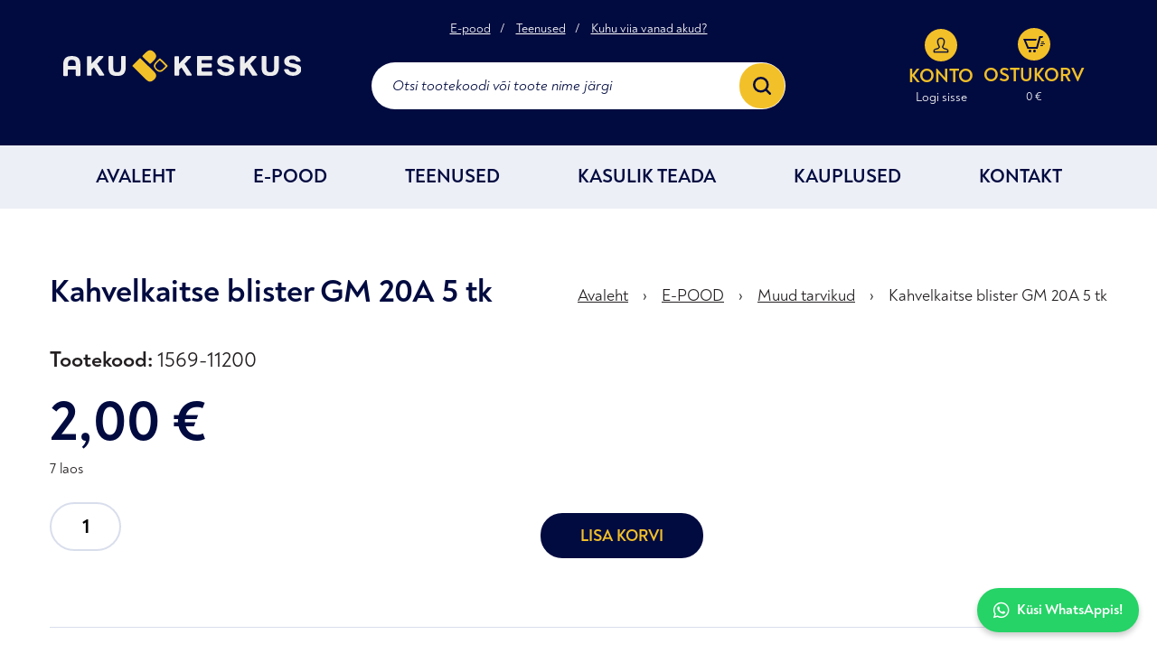

--- FILE ---
content_type: text/html; charset=UTF-8
request_url: https://akukeskus.eu/toode/kahvelkaitse-blister-gm-20a-5-tk/
body_size: 19187
content:
<!DOCTYPE html><html lang="et" class="no-js"><head> <meta charset="utf-8"> <meta http-equiv="X-UA-Compatible" content="IE=edge"> <meta name="viewport" content="width=device-width, initial-scale=1.0, maximum-scale=1.0, user-scalable=no"/> <meta name="format-detection" content="telephone=no"> <meta name='robots' content='index, follow, max-image-preview:large, max-snippet:-1, max-video-preview:-1'/>  <title>Kahvelkaitse blister GM 20A 5 tk - Akukeskus</title> <link rel="canonical" href="https://akukeskus.eu/toode/kahvelkaitse-blister-gm-20a-5-tk/"/> <meta property="og:locale" content="et_EE"/> <meta property="og:type" content="article"/> <meta property="og:title" content="Kahvelkaitse blister GM 20A 5 tk - Akukeskus"/> <meta property="og:url" content="https://akukeskus.eu/toode/kahvelkaitse-blister-gm-20a-5-tk/"/> <meta property="og:site_name" content="Akukeskus"/> <meta property="article:publisher" content="https://www.facebook.com/Akukeskus.EU"/> <meta property="article:modified_time" content="2026-01-28T04:45:03+00:00"/> <meta property="og:image" content="https://akukeskus.eu/wp-content/uploads/2025/10/wordpress_akukeskus_thumbnail.png"/> <meta property="og:image:width" content="1200"/> <meta property="og:image:height" content="675"/> <meta property="og:image:type" content="image/png"/> <meta name="twitter:card" content="summary_large_image"/> <script type="application/ld+json" class="yoast-schema-graph">{"@context":"https://schema.org","@graph":[{"@type":"WebPage","@id":"https://akukeskus.eu/toode/kahvelkaitse-blister-gm-20a-5-tk/","url":"https://akukeskus.eu/toode/kahvelkaitse-blister-gm-20a-5-tk/","name":"Kahvelkaitse blister GM 20A 5 tk - Akukeskus","isPartOf":{"@id":"https://akukeskus.eu/#website"},"datePublished":"2021-05-26T11:23:58+00:00","dateModified":"2026-01-28T04:45:03+00:00","breadcrumb":{"@id":"https://akukeskus.eu/toode/kahvelkaitse-blister-gm-20a-5-tk/#breadcrumb"},"inLanguage":"et","potentialAction":[{"@type":"ReadAction","target":["https://akukeskus.eu/toode/kahvelkaitse-blister-gm-20a-5-tk/"]}]},{"@type":"BreadcrumbList","@id":"https://akukeskus.eu/toode/kahvelkaitse-blister-gm-20a-5-tk/#breadcrumb","itemListElement":[{"@type":"ListItem","position":1,"name":"Avaleht","item":"https://akukeskus.eu/"},{"@type":"ListItem","position":2,"name":"E-POOD","item":"https://akukeskus.eu/pood/"},{"@type":"ListItem","position":3,"name":"Muud tarvikud","item":"https://akukeskus.eu/uncategorized-et/"},{"@type":"ListItem","position":4,"name":"Kahvelkaitse blister GM 20A 5 tk"}]},{"@type":"WebSite","@id":"https://akukeskus.eu/#website","url":"https://akukeskus.eu/","name":"Akukeskus","description":"Suurim akupood Eestis!","publisher":{"@id":"https://akukeskus.eu/#organization"},"alternateName":"Akukeskus.eu","potentialAction":[{"@type":"SearchAction","target":{"@type":"EntryPoint","urlTemplate":"https://akukeskus.eu/?s={search_term_string}"},"query-input":{"@type":"PropertyValueSpecification","valueRequired":true,"valueName":"search_term_string"}}],"inLanguage":"et"},{"@type":"Organization","@id":"https://akukeskus.eu/#organization","name":"Akukeskus","alternateName":"AS Autoveod-Tehnika","url":"https://akukeskus.eu/","logo":{"@type":"ImageObject","inLanguage":"et","@id":"https://akukeskus.eu/#/schema/logo/image/","url":"https://akukeskus.eu/wp-content/uploads/2025/09/cropped-akukeskus_favicon.png","contentUrl":"https://akukeskus.eu/wp-content/uploads/2025/09/cropped-akukeskus_favicon.png","width":512,"height":512,"caption":"Akukeskus"},"image":{"@id":"https://akukeskus.eu/#/schema/logo/image/"},"sameAs":["https://www.facebook.com/Akukeskus.EU","https://www.linkedin.com/company/akukeskus/","https://www.instagram.com/akukeskus.eu?igsh=NnJ2YXY0a29ka2Rj","https://www.youtube.com/@AkuKeskus-p7m"]}]}</script> <link rel='dns-prefetch' href='//capi-automation.s3.us-east-2.amazonaws.com'/><link rel='dns-prefetch' href='//fonts.googleapis.com'/><link rel='dns-prefetch' href='//www.googletagmanager.com'/><link rel="alternate" title="oEmbed (JSON)" type="application/json+oembed" href="https://akukeskus.eu/wp-json/oembed/1.0/embed?url=https%3A%2F%2Fakukeskus.eu%2Ftoode%2Fkahvelkaitse-blister-gm-20a-5-tk%2F"/><link rel="alternate" title="oEmbed (XML)" type="text/xml+oembed" href="https://akukeskus.eu/wp-json/oembed/1.0/embed?url=https%3A%2F%2Fakukeskus.eu%2Ftoode%2Fkahvelkaitse-blister-gm-20a-5-tk%2F&#038;format=xml"/><style id='wp-img-auto-sizes-contain-inline-css' type='text/css'>img:is([sizes=auto i],[sizes^="auto," i]){contain-intrinsic-size:3000px 1500px}/*# sourceURL=wp-img-auto-sizes-contain-inline-css */</style><link rel='stylesheet' id='font-awesome-css' href='https://akukeskus.eu/wp-content/plugins/advanced-product-labels-for-woocommerce/berocket/assets/css/font-awesome.min.css?ver=6.9' type='text/css' media='all'/><link rel='stylesheet' id='berocket_products_label_style-css' href='https://akukeskus.eu/wp-content/plugins/advanced-product-labels-for-woocommerce/css/frontend.css?ver=3.3.3.1' type='text/css' media='all'/><style id='berocket_products_label_style-inline-css' type='text/css'> .berocket_better_labels:before, .berocket_better_labels:after { clear: both; content: " "; display: block; } .berocket_better_labels.berocket_better_labels_image { position: absolute!important; top: 0px!important; bottom: 0px!important; left: 0px!important; right: 0px!important; pointer-events: none; } .berocket_better_labels.berocket_better_labels_image * { pointer-events: none; } .berocket_better_labels.berocket_better_labels_image img, .berocket_better_labels.berocket_better_labels_image .fa, .berocket_better_labels.berocket_better_labels_image .berocket_color_label, .berocket_better_labels.berocket_better_labels_image .berocket_image_background, .berocket_better_labels .berocket_better_labels_line .br_alabel, .berocket_better_labels .berocket_better_labels_line .br_alabel span { pointer-events: all; } .berocket_better_labels .berocket_color_label, .br_alabel .berocket_color_label { width: 100%; height: 100%; display: block; } .berocket_better_labels .berocket_better_labels_position_left { text-align:left; float: left; clear: left; } .berocket_better_labels .berocket_better_labels_position_center { text-align:center; } .berocket_better_labels .berocket_better_labels_position_right { text-align:right; float: right; clear: right; } .berocket_better_labels.berocket_better_labels_label { clear: both } .berocket_better_labels .berocket_better_labels_line { line-height: 1px; } .berocket_better_labels.berocket_better_labels_label .berocket_better_labels_line { clear: none; } .berocket_better_labels .berocket_better_labels_position_left .berocket_better_labels_line { clear: left; } .berocket_better_labels .berocket_better_labels_position_right .berocket_better_labels_line { clear: right; } .berocket_better_labels .berocket_better_labels_line .br_alabel { display: inline-block; position: relative; top: 0!important; left: 0!important; right: 0!important; line-height: 1px; }.berocket_better_labels .berocket_better_labels_position { display: flex; flex-direction: column; } .berocket_better_labels .berocket_better_labels_position.berocket_better_labels_position_left { align-items: start; } .berocket_better_labels .berocket_better_labels_position.berocket_better_labels_position_right { align-items: end; } .rtl .berocket_better_labels .berocket_better_labels_position.berocket_better_labels_position_left { align-items: end; } .rtl .berocket_better_labels .berocket_better_labels_position.berocket_better_labels_position_right { align-items: start; } .berocket_better_labels .berocket_better_labels_position.berocket_better_labels_position_center { align-items: center; } .berocket_better_labels .berocket_better_labels_position .berocket_better_labels_inline { display: flex; align-items: start; }/*# sourceURL=berocket_products_label_style-inline-css */</style><link rel='stylesheet' id='berocket_product_brand_style-css' href='https://akukeskus.eu/wp-content/plugins/brands-for-woocommerce/css/frontend.css?ver=3.8.6.4' type='text/css' media='all'/><link rel='stylesheet' id='wp-block-library-css' href='https://akukeskus.eu/wp-includes/css/dist/block-library/style.min.css?ver=6.9' type='text/css' media='all'/><style id='global-styles-inline-css' type='text/css'>
:root{--wp--preset--aspect-ratio--square: 1;--wp--preset--aspect-ratio--4-3: 4/3;--wp--preset--aspect-ratio--3-4: 3/4;--wp--preset--aspect-ratio--3-2: 3/2;--wp--preset--aspect-ratio--2-3: 2/3;--wp--preset--aspect-ratio--16-9: 16/9;--wp--preset--aspect-ratio--9-16: 9/16;--wp--preset--color--black: #000000;--wp--preset--color--cyan-bluish-gray: #abb8c3;--wp--preset--color--white: #ffffff;--wp--preset--color--pale-pink: #f78da7;--wp--preset--color--vivid-red: #cf2e2e;--wp--preset--color--luminous-vivid-orange: #ff6900;--wp--preset--color--luminous-vivid-amber: #fcb900;--wp--preset--color--light-green-cyan: #7bdcb5;--wp--preset--color--vivid-green-cyan: #00d084;--wp--preset--color--pale-cyan-blue: #8ed1fc;--wp--preset--color--vivid-cyan-blue: #0693e3;--wp--preset--color--vivid-purple: #9b51e0;--wp--preset--gradient--vivid-cyan-blue-to-vivid-purple: linear-gradient(135deg,rgb(6,147,227) 0%,rgb(155,81,224) 100%);--wp--preset--gradient--light-green-cyan-to-vivid-green-cyan: linear-gradient(135deg,rgb(122,220,180) 0%,rgb(0,208,130) 100%);--wp--preset--gradient--luminous-vivid-amber-to-luminous-vivid-orange: linear-gradient(135deg,rgb(252,185,0) 0%,rgb(255,105,0) 100%);--wp--preset--gradient--luminous-vivid-orange-to-vivid-red: linear-gradient(135deg,rgb(255,105,0) 0%,rgb(207,46,46) 100%);--wp--preset--gradient--very-light-gray-to-cyan-bluish-gray: linear-gradient(135deg,rgb(238,238,238) 0%,rgb(169,184,195) 100%);--wp--preset--gradient--cool-to-warm-spectrum: linear-gradient(135deg,rgb(74,234,220) 0%,rgb(151,120,209) 20%,rgb(207,42,186) 40%,rgb(238,44,130) 60%,rgb(251,105,98) 80%,rgb(254,248,76) 100%);--wp--preset--gradient--blush-light-purple: linear-gradient(135deg,rgb(255,206,236) 0%,rgb(152,150,240) 100%);--wp--preset--gradient--blush-bordeaux: linear-gradient(135deg,rgb(254,205,165) 0%,rgb(254,45,45) 50%,rgb(107,0,62) 100%);--wp--preset--gradient--luminous-dusk: linear-gradient(135deg,rgb(255,203,112) 0%,rgb(199,81,192) 50%,rgb(65,88,208) 100%);--wp--preset--gradient--pale-ocean: linear-gradient(135deg,rgb(255,245,203) 0%,rgb(182,227,212) 50%,rgb(51,167,181) 100%);--wp--preset--gradient--electric-grass: linear-gradient(135deg,rgb(202,248,128) 0%,rgb(113,206,126) 100%);--wp--preset--gradient--midnight: linear-gradient(135deg,rgb(2,3,129) 0%,rgb(40,116,252) 100%);--wp--preset--font-size--small: 13px;--wp--preset--font-size--medium: 20px;--wp--preset--font-size--large: 36px;--wp--preset--font-size--x-large: 42px;--wp--preset--spacing--20: 0.44rem;--wp--preset--spacing--30: 0.67rem;--wp--preset--spacing--40: 1rem;--wp--preset--spacing--50: 1.5rem;--wp--preset--spacing--60: 2.25rem;--wp--preset--spacing--70: 3.38rem;--wp--preset--spacing--80: 5.06rem;--wp--preset--shadow--natural: 6px 6px 9px rgba(0, 0, 0, 0.2);--wp--preset--shadow--deep: 12px 12px 50px rgba(0, 0, 0, 0.4);--wp--preset--shadow--sharp: 6px 6px 0px rgba(0, 0, 0, 0.2);--wp--preset--shadow--outlined: 6px 6px 0px -3px rgb(255, 255, 255), 6px 6px rgb(0, 0, 0);--wp--preset--shadow--crisp: 6px 6px 0px rgb(0, 0, 0);}:where(.is-layout-flex){gap: 0.5em;}:where(.is-layout-grid){gap: 0.5em;}body .is-layout-flex{display: flex;}.is-layout-flex{flex-wrap: wrap;align-items: center;}.is-layout-flex > :is(*, div){margin: 0;}body .is-layout-grid{display: grid;}.is-layout-grid > :is(*, div){margin: 0;}:where(.wp-block-columns.is-layout-flex){gap: 2em;}:where(.wp-block-columns.is-layout-grid){gap: 2em;}:where(.wp-block-post-template.is-layout-flex){gap: 1.25em;}:where(.wp-block-post-template.is-layout-grid){gap: 1.25em;}.has-black-color{color: var(--wp--preset--color--black) !important;}.has-cyan-bluish-gray-color{color: var(--wp--preset--color--cyan-bluish-gray) !important;}.has-white-color{color: var(--wp--preset--color--white) !important;}.has-pale-pink-color{color: var(--wp--preset--color--pale-pink) !important;}.has-vivid-red-color{color: var(--wp--preset--color--vivid-red) !important;}.has-luminous-vivid-orange-color{color: var(--wp--preset--color--luminous-vivid-orange) !important;}.has-luminous-vivid-amber-color{color: var(--wp--preset--color--luminous-vivid-amber) !important;}.has-light-green-cyan-color{color: var(--wp--preset--color--light-green-cyan) !important;}.has-vivid-green-cyan-color{color: var(--wp--preset--color--vivid-green-cyan) !important;}.has-pale-cyan-blue-color{color: var(--wp--preset--color--pale-cyan-blue) !important;}.has-vivid-cyan-blue-color{color: var(--wp--preset--color--vivid-cyan-blue) !important;}.has-vivid-purple-color{color: var(--wp--preset--color--vivid-purple) !important;}.has-black-background-color{background-color: var(--wp--preset--color--black) !important;}.has-cyan-bluish-gray-background-color{background-color: var(--wp--preset--color--cyan-bluish-gray) !important;}.has-white-background-color{background-color: var(--wp--preset--color--white) !important;}.has-pale-pink-background-color{background-color: var(--wp--preset--color--pale-pink) !important;}.has-vivid-red-background-color{background-color: var(--wp--preset--color--vivid-red) !important;}.has-luminous-vivid-orange-background-color{background-color: var(--wp--preset--color--luminous-vivid-orange) !important;}.has-luminous-vivid-amber-background-color{background-color: var(--wp--preset--color--luminous-vivid-amber) !important;}.has-light-green-cyan-background-color{background-color: var(--wp--preset--color--light-green-cyan) !important;}.has-vivid-green-cyan-background-color{background-color: var(--wp--preset--color--vivid-green-cyan) !important;}.has-pale-cyan-blue-background-color{background-color: var(--wp--preset--color--pale-cyan-blue) !important;}.has-vivid-cyan-blue-background-color{background-color: var(--wp--preset--color--vivid-cyan-blue) !important;}.has-vivid-purple-background-color{background-color: var(--wp--preset--color--vivid-purple) !important;}.has-black-border-color{border-color: var(--wp--preset--color--black) !important;}.has-cyan-bluish-gray-border-color{border-color: var(--wp--preset--color--cyan-bluish-gray) !important;}.has-white-border-color{border-color: var(--wp--preset--color--white) !important;}.has-pale-pink-border-color{border-color: var(--wp--preset--color--pale-pink) !important;}.has-vivid-red-border-color{border-color: var(--wp--preset--color--vivid-red) !important;}.has-luminous-vivid-orange-border-color{border-color: var(--wp--preset--color--luminous-vivid-orange) !important;}.has-luminous-vivid-amber-border-color{border-color: var(--wp--preset--color--luminous-vivid-amber) !important;}.has-light-green-cyan-border-color{border-color: var(--wp--preset--color--light-green-cyan) !important;}.has-vivid-green-cyan-border-color{border-color: var(--wp--preset--color--vivid-green-cyan) !important;}.has-pale-cyan-blue-border-color{border-color: var(--wp--preset--color--pale-cyan-blue) !important;}.has-vivid-cyan-blue-border-color{border-color: var(--wp--preset--color--vivid-cyan-blue) !important;}.has-vivid-purple-border-color{border-color: var(--wp--preset--color--vivid-purple) !important;}.has-vivid-cyan-blue-to-vivid-purple-gradient-background{background: var(--wp--preset--gradient--vivid-cyan-blue-to-vivid-purple) !important;}.has-light-green-cyan-to-vivid-green-cyan-gradient-background{background: var(--wp--preset--gradient--light-green-cyan-to-vivid-green-cyan) !important;}.has-luminous-vivid-amber-to-luminous-vivid-orange-gradient-background{background: var(--wp--preset--gradient--luminous-vivid-amber-to-luminous-vivid-orange) !important;}.has-luminous-vivid-orange-to-vivid-red-gradient-background{background: var(--wp--preset--gradient--luminous-vivid-orange-to-vivid-red) !important;}.has-very-light-gray-to-cyan-bluish-gray-gradient-background{background: var(--wp--preset--gradient--very-light-gray-to-cyan-bluish-gray) !important;}.has-cool-to-warm-spectrum-gradient-background{background: var(--wp--preset--gradient--cool-to-warm-spectrum) !important;}.has-blush-light-purple-gradient-background{background: var(--wp--preset--gradient--blush-light-purple) !important;}.has-blush-bordeaux-gradient-background{background: var(--wp--preset--gradient--blush-bordeaux) !important;}.has-luminous-dusk-gradient-background{background: var(--wp--preset--gradient--luminous-dusk) !important;}.has-pale-ocean-gradient-background{background: var(--wp--preset--gradient--pale-ocean) !important;}.has-electric-grass-gradient-background{background: var(--wp--preset--gradient--electric-grass) !important;}.has-midnight-gradient-background{background: var(--wp--preset--gradient--midnight) !important;}.has-small-font-size{font-size: var(--wp--preset--font-size--small) !important;}.has-medium-font-size{font-size: var(--wp--preset--font-size--medium) !important;}.has-large-font-size{font-size: var(--wp--preset--font-size--large) !important;}.has-x-large-font-size{font-size: var(--wp--preset--font-size--x-large) !important;}
/*# sourceURL=global-styles-inline-css */
</style>
<style id='classic-theme-styles-inline-css' type='text/css'>/*! This file is auto-generated */.wp-block-button__link{color:#fff;background-color:#32373c;border-radius:9999px;box-shadow:none;text-decoration:none;padding:calc(.667em + 2px) calc(1.333em + 2px);font-size:1.125em}.wp-block-file__button{background:#32373c;color:#fff;text-decoration:none}/*# sourceURL=/wp-includes/css/classic-themes.min.css */</style><link rel='stylesheet' id='contact-form-7-css' href='https://akukeskus.eu/wp-content/plugins/contact-form-7/includes/css/styles.css?ver=6.1.4' type='text/css' media='all'/><link rel='stylesheet' id='smart-search-css' href='https://akukeskus.eu/wp-content/plugins/smart-woocommerce-search/assets/dist/css/general.css?ver=2.15.0' type='text/css' media='all'/><style id='smart-search-inline-css' type='text/css'>.ysm-search-widget-1 .search-field[type="search"]{border-width:1px;}.ysm-search-widget-1 .search-field[type="search"]{color:#000000;}.ysm-search-widget-1 .smart-search-suggestions .smart-search-post-icon{width:500px;}.ysm-search-widget-1 .smart-search-results{background-color:#ffffff;}.ysm-search-widget-1 .smart-search-post-title{color:#000000;}.ysm-search-widget-1 .smart-search-post-excerpt{color:#000000;}.ysm-search-widget-1 .smart-search-view-all{color:#000000;}.ysm-search-widget-1 .smart-search-view-all{background-color:#020b40;}.ysm-search-widget-1 .smart-search-popup{border-radius:10px;-webkit-border-radius:10px;-moz-border-radius:10px;-o-border-radius:10px;}.widget_product_search .smart-search-suggestions .smart-search-post-icon{width:50px;}.wp-block-search.sws-search-block-product .smart-search-suggestions .smart-search-post-icon{width:50px;}.widget_search .smart-search-suggestions .smart-search-post-icon{width:50px;}.wp-block-search.sws-search-block-default .smart-search-suggestions .smart-search-post-icon{width:50px;}/*# sourceURL=smart-search-inline-css */</style><link rel='stylesheet' id='smntcswcqb-style-css' href='https://akukeskus.eu/wp-content/plugins/smntcs-woocommerce-quantity-buttons/style.css?ver=2.6' type='text/css' media='screen'/><style id='woocommerce-inline-inline-css' type='text/css'>.woocommerce form .form-row .required { visibility: visible; }/*# sourceURL=woocommerce-inline-inline-css */</style><link rel='stylesheet' id='montonio-style-css' href='https://akukeskus.eu/wp-content/plugins/montonio-for-woocommerce/assets/css/montonio-style.css?ver=9.3.2' type='text/css' media='all'/><link rel='stylesheet' id='product-price-history-chart-css' href='https://akukeskus.eu/wp-content/plugins/product-price-history/modules/../assets/build/public-chart.css?ver=2.6.0' type='text/css' media='all'/><style id='grw-public-main-css-inline-css' type='text/css'>.wp-gr,.wp-gr *,.wp-gr ::after,.wp-gr ::before{box-sizing:border-box}.wp-gr{display:block;direction:ltr;font-size:var(--font-size, 16px);font-family:var(--font-family, inherit);font-style:normal;font-weight:400;text-align:start;line-height:normal;overflow:visible;text-decoration:none;list-style-type:disc;box-sizing:border-box;visibility:visible!important}.wp-gr div,.wp-gr span{margin:0;padding:0;color:inherit;font:inherit;line-height:normal;letter-spacing:normal;text-transform:none;text-decoration:none;border:0;background:0 0}.wp-gr a{color:inherit;border:0;text-decoration:none;background:0 0;cursor:pointer}.wp-gr a:focus{outline:0}.wp-gr a:focus-visible{outline:2px solid currentColor;outline-offset:2px}.wp-gr img{display:block;max-width:100%;height:auto;margin:0;padding:0;border:0;line-height:0;vertical-align:middle}.wp-gr i{font-style:normal;font-weight:inherit;margin:0;padding:0;border:0;vertical-align:middle;background:0 0}.wp-gr svg{display:inline-block;width:auto;height:auto;vertical-align:middle;overflow:visible}.wp-gr svg use{opacity:1;visibility:visible}.wp-gr{--rev-gap:4px;--img-size:46px;--media-gap:8px;--media-size:40px;--media-lines:2;--color:#fb8e28;--rev-color:#f4f4f4;--rpi-star-color:var(--star-color, var(--color));--rpi-slider-gap:8px;--rpi-slider-btn:1em;--rpi-slider-btn-padding:.5em;--slider-ltgt-bg:var(--rev-color);--slider-ltgt-border-width:4px;--slider-dot-size:8px;--slider-dot-gap:8px;--slider-dots-visible:5;--slider-act-dot-color:var(--color)}.wp-gr .wp-google-based,.wp-gr .wp-google-powered{margin:0!important;padding:0!important;color:var(--head-based-color,#555)!important}.wp-gr .wp-google-powered{color:var(--powered-color,#777)!important;font-size:16px;font-weight:600}.wp-gr .wp-google-powered>span{font-weight:600!important}.wp-gr .grw-img{position:relative!important;min-width:var(--img-size)!important;max-width:var(--img-size)!important;height:var(--img-size)!important;border:none!important;z-index:3!important}.wp-gr .grw-img-wrap{position:relative;min-width:var(--img-size)!important;max-width:var(--img-size)!important;overflow:visible}.wp-gr .grw-img-wrap::before{content:'';position:absolute;top:0;left:0;width:var(--img-size);height:var(--img-size);border-radius:50%;box-shadow:0 0 2px rgba(0,0,0,.12),0 2px 4px rgba(0,0,0,.24)!important;pointer-events:none}.wp-gr .grw-header .grw-img{border-radius:50%}.wp-gr .grw-header.wp-place-center{width:100%!important}.wp-gr .wp-google-name{color:var(--name-color,#333)!important;font-size:100%!important;font-weight:700!important;text-decoration:none!important;white-space:nowrap!important;text-overflow:ellipsis!important;overflow:hidden!important;width:100%!important;text-align:var(--align,start)!important}.wp-gr .grw-header .wp-google-name{width:auto!important;margin:0!important;padding:0!important;font-size:128%!important}.wp-gr a.wp-google-name{color:#427fed!important;text-decoration:none!important}.wp-gr .wp-google-time{color:#555!important;font-size:13px!important;white-space:nowrap!important}.wp-gr .wp-google-text{color:var(--text-color,#222)!important;font-size:15px!important;line-height:24px!important;max-width:100%!important;overflow:hidden!important;white-space:pre-wrap!important;word-break:break-word!important;vertical-align:middle!important}.wp-gr .rpi-stars+.wp-google-text{padding-left:4px!important}.wp-gr .wp-more{display:none}.wp-gr .wp-more-toggle{color:#136aaf!important;cursor:pointer!important;text-decoration:none!important}.wp-gr .wp-google-url{display:block;margin:4px auto!important;color:#136aaf!important;text-align:center!important}.wp-gr.wp-dark .wp-google-name{color:#eee!important}.wp-gr.rpi.wp-dark .wp-google-name a{color:var(--head-based-color,#eee)!important}.wp-gr.wp-dark .wp-google-time{color:#bbb!important}.wp-gr.wp-dark .wp-google-text{color:#ececec!important}.wp-gr.wp-dark .wp-google-powered{color:var(--powered-color,#fff)!important}.wp-gr.wp-dark .wp-google-based{color:var(--head-based-color,#999)!important}.wp-gr:not(.wp-dark) .grw-review-inner.grw-backgnd{background:var(--rev-color)!important}.wp-gr.rpi .wp-google-name{font-size:100%!important}.wp-gr.rpi .grw-hide,.wp-gr.rpi .wp-google-hide{display:none}.wp-gr.rpi .wp-google-name a{color:var(--head-name-color,#333)!important;font-size:18px!important;text-decoration:none!important}.wp-gr.rpi a.wp-google-name{margin:0!important;color:var(--name-color,#154fc1)!important;text-decoration:none!important;white-space:nowrap!important;text-overflow:ellipsis!important}.wp-gr{display:block!important;width:100%!important;padding-bottom:20px!important;text-align:left!important;direction:ltr!important;box-sizing:border-box!important}.wp-gr .grw-row{display:-ms-flexbox!important;display:flex!important;flex-wrap:nowrap!important;align-items:center!important;-ms-flex-wrap:nowrap!important;-ms-flex-align:center!important}.grw-row.grw-row-xs{-ms-flex-wrap:wrap!important;flex-wrap:wrap!important}.grw-row-x .grw-header+.grw-content .grw-review,.grw-row-xs .grw-content,.grw-row-xs .grw-header,.grw-row-xs .grw-review{--col:1}.grw-row-xl .grw-header+.grw-content{--col:1.2}.grw-row-l .grw-header+.grw-content{--col:1.25}.grw-row-m .grw-header+.grw-content{--col:1.333333}.grw-row-s .grw-header+.grw-content{--col:1.5}.grw-row-s .grw-header+.grw-content .grw-review,.grw-row-x .grw-header,.grw-row-x .grw-header+.grw-content,.grw-row-x .grw-review{--col:2}.grw-row-m .grw-header+.grw-content .grw-review,.grw-row-s .grw-header,.grw-row-s .grw-review{--col:3}.grw-row-l .grw-review,.grw-row-m .grw-header,.grw-row-m .grw-review{--col:4}.grw-row-l .grw-header,.grw-row-xl .grw-review{--col:5}.grw-row-xl .grw-header{--col:6}.grw-row .grw-content,.grw-row .grw-header{-ms-flex:1 0 calc(100% / var(--col,3))!important;flex:1 0 calc(100% / var(--col,3))!important;width:calc(100% / var(--col,3))!important}.grw-row .grw-review{-ms-flex:1 0 calc((100% - var(--card-gap,16px)*(var(--col,3) - 1))/ var(--col,3))!important;flex:1 0 calc((100% - var(--card-gap,16px)*(var(--col,3) - 1))/ var(--col,3))!important;width:calc((100% - var(--card-gap,16px)*(var(--col,3) - 1))/ var(--col,3))!important}.wp-gr .grw-content{position:relative!important;min-width:0!important}.wp-gr .grw-content-inner{position:relative!important;display:flex!important;align-items:center!important}.wp-gr .grw-review-inner{height:100%!important}.wp-gr .grw-header-inner,.wp-gr .grw-review-inner{position:relative!important;padding:16px!important;width:100%!important}.wp-gr .wp-google-list .grw-header-inner{padding:0 0 16px 0!important}.wp-gr .grw-review-inner.grw-round{border-radius:8px!important}.wp-gr .grw-review-inner.grw-shadow{box-shadow:0 0 2px rgba(0,0,0,.12),0 2px 4px rgba(0,0,0,.24)!important}.wp-gr .grw-review-inner>svg{position:absolute!important;top:10px!important;right:10px!important;width:16px!important;height:16px!important}.wp-gr .grw-review{display:flex;position:relative!important;justify-content:center!important;align-items:center!important;flex-shrink:0!important}.wp-gr .grw-review .wp-google-left{display:block!important;overflow:hidden!important;white-space:nowrap!important;text-overflow:ellipsis!important;line-height:24px!important;padding-bottom:2px!important}.wp-gr .grw-review .wp-google-feedback{height:100px!important;overflow-y:auto!important}.wp-gr .grw-scroll::-webkit-scrollbar{width:4px!important}.wp-gr .grw-scroll::-webkit-scrollbar-track{-webkit-box-shadow:inset 0 0 6px rgba(0,0,0,.3)!important;-webkit-border-radius:4px!important;border-radius:4px!important}.wp-gr .grw-scroll::-webkit-scrollbar-thumb{-webkit-border-radius:10px!important;border-radius:10px!important;background:#ccc!important;-webkit-box-shadow:inset 0 0 6px rgba(0,0,0,.5)!important}.wp-gr .wp-google-wr{display:flex;margin:0!important}.wp-gr .wp-google-wr a{color:#fff!important;padding:4px 12px 8px!important;outline:0!important;border-radius:27px!important;background:var(--btn-color,#1f67e7)!important;white-space:nowrap!important;vertical-align:middle!important;opacity:.9!important;text-shadow:1px 1px 0 #888!important;box-shadow:0 0 2px rgba(0,0,0,.12),0 2px 4px rgba(0,0,0,.24)!important;user-select:none!important;transition:all .2s ease-in-out!important}.wp-gr .wp-google-wr a:hover{opacity:.95!important;background:var(--btn-color,#1f67e7)!important;box-shadow:0 0 2px rgba(0,0,0,.12),0 3px 5px rgba(0,0,0,.24)!important}.wp-gr .wp-google-wr a:active{opacity:1!important;background:var(--btn-color,#1f67e7)!important;box-shadow:none!important}.wp-gr .wp-google-wr a svg{display:inline-block;width:16px;height:16px;padding:1px;margin:0 0 0 4px;background:#fff;border-radius:50%}.wp-gr[data-layout=grid] .grw-reviews{display:flex;gap:var(--card-gap,12px);flex-wrap:wrap!important;-ms-flex-wrap:wrap!important}.wp-gr .grw-b{font-weight:700!important;white-space:nowrap!important}.wp-gr .wp-google-reply{font-size:14px!important;margin-top:auto!important;margin-left:6px!important;padding-left:6px!important;border-left:1px solid #999!important;overflow:hidden!important;overflow-y:auto!important;line-height:20px!important;max-height:44px!important}.wp-gr .wp-google-reply>div{display:flex;gap:4px;align-items:center}.wp-gr .wp-google-reply .wp-google-time{font-size:11px!important;white-space:nowrap!important}.wp-gr .wp-google-img{display:flex;flex-wrap:wrap;gap:var(--media-gap);max-height:calc((var(--media-size) + var(--media-gap)) * var(--media-lines) - 2px)!important;overflow-y:auto!important}.wp-gr .wp-google-img img{display:flex;width:var(--media-size)!important;height:var(--media-size)!important;cursor:pointer!important;border-radius:3px!important;box-shadow:0 0 2px rgba(0,0,0,.12),0 2px 4px rgba(0,0,0,.24)!important}.rpi-flx{display:var(--flx,flex)!important;flex-direction:var(--dir,column)!important;gap:var(--gap,2px)!important;align-items:var(--align,flex-start)!important;flex-wrap:var(--wrap,nowrap)!important;overflow:var(--overflow,visible)!important;width:100%!important}.rpi-col16{--dir:column;--gap:16px;--align:flex-start;--overflow:hidden}.rpi-col12{--dir:column;--gap:12px;--align:flex-start;--overflow:hidden}.rpi-col6{--dir:column;--gap:6px;--align:flex-start;--overflow:hidden}.rpi-col8{--dir:column;--gap:8px;--align:flex-start}.rpi-col4{--dir:column;--gap:4px;--align:flex-start}.rpi-row12-center{--dir:row;--gap:12px;--align:center;--overflow:visible}.rpi-row12{--dir:row;--gap:12px;--align:flex-start}:root{--star-gap:2px;--rpi-star-size:20px;--rpi-star-color:#fb8e28;--rpi-star-empty-color:#cccccc;--rpi-icon-scale-google:1.00;--rpi-icon-scale-yelp:0.92;--rpi-icon-scale-fb:1.125;--rpi-yelp-empty-color:#cccccc;--rpi-yelp-five-color:#fb433c;--rpi-yelp-four-color:#ff643d;--rpi-yelp-three-color:#ff8742;--rpi-yelp-two-color:#ffad48;--rpi-yelp-one-color:#ffcc4b;--rpi-yelp-radius:3px;--rpi-fb-color:#fa3e3e;--rpi-fb-radius:3px;--rpi-star-empty:url("data:image/svg+xml;utf8,%3Csvg xmlns='http://www.w3.org/2000/svg' viewBox='0 0 24 24'%3E%3Cpath d='M11.48 3.499a.562.562 0 0 1 1.04 0l2.125 5.111a.563.563 0 0 0 .475.345l5.518.442c.499.04.701.663.321.988l-4.204 3.602a.563.563 0 0 0-.182.557l1.285 5.385a.562.562 0 0 1-.84.61l-4.725-2.885a.562.562 0 0 0-.586 0L6.982 20.54a.562.562 0 0 1-.84-.61l1.285-5.386a.562.562 0 0 0-.182-.557l-4.204-3.602a.562.562 0 0 1 .321-.988l5.518-.442a.563.563 0 0 0 .475-.345L11.48 3.5Z' fill='none' stroke='currentColor' stroke-width='1.5' stroke-linejoin='round'/%3E%3C/svg%3E");--rpi-star-mask:url("data:image/svg+xml;utf8,%3Csvg xmlns='http://www.w3.org/2000/svg' viewBox='0 0 24 24'%3E%3Cpath d='M10.7881 3.21068C11.2364 2.13274 12.7635 2.13273 13.2118 3.21068L15.2938 8.2164L20.6979 8.64964C21.8616 8.74293 22.3335 10.1952 21.4469 10.9547L17.3295 14.4817L18.5874 19.7551C18.8583 20.8908 17.6229 21.7883 16.6266 21.1798L11.9999 18.3538L7.37329 21.1798C6.37697 21.7883 5.14158 20.8908 5.41246 19.7551L6.67038 14.4817L2.55303 10.9547C1.66639 10.1952 2.13826 8.74293 3.302 8.64964L8.70609 8.2164L10.7881 3.21068Z'/%3E%3C/svg%3E")}.rpi-stars .rpi-star{display:none!important}.rpi-star,.rpi-stars-tripadvisor,.rpi-stars-yelp{display:var(--flx,flex);align-items:center;gap:var(--gap,4px);text-align:start;z-index:9}.rpi-star[data-rating]:empty::before{content:attr(data-rating);color:var(--rpi-rating-color,var(--rpi-star-color));font-size:var(--head-grade-fs, 18px);font-weight:var(--head-grade-weight,900)}.rpi-star i{padding:0 2px;cursor:pointer!important;background-color:var(--rpi-star-empty-color)}.rpi-star[data-rating="1"] i:nth-child(-n+1),.rpi-star[data-rating="2"] i:nth-child(-n+2),.rpi-star[data-rating="3"] i:nth-child(-n+3),.rpi-star[data-rating="4"] i:nth-child(-n+4),.rpi-star[data-rating="5"] i:nth-child(-n+5){background-color:var(--rpi-star-color)}.rpi-star:hover i{background-color:var(--rpi-star-color)!important}.rpi-star i:hover~i{background-color:var(--rpi-star-empty-color)!important}.rpi-star i,.rpi-star[data-rating]:empty::after{content:'';width:var(--rpi-star-size)!important;height:var(--rpi-star-size)!important;-webkit-mask-image:var(--rpi-star-mask)!important;-webkit-mask-repeat:no-repeat!important;-webkit-mask-position:center!important;-webkit-mask-size:contain!important;mask-image:var(--rpi-star-mask)!important;mask-repeat:no-repeat!important;mask-position:center!important;mask-size:contain!important}.rpi-star[data-rating]:empty::after{background-color:var(--rpi-star-color)}.rpi-star+.rpi-stars{--stars-offset:1;--stars:calc(var(--stars-max) - var(--stars-offset))}.rpi-stars{--star-size:var(--rpi-star-size, 18px);--star-color:var(--rpi-star-color);--empty:var(--rpi-star-empty);--mask:var(--rpi-star-mask);--stars:5;--icon-scale:1;--rating-scale:0.8;--gap:var(--star-gap, 2px);--stars-w:calc(var(--stars) * (var(--star-size) + var(--star-gap)));--fill:calc((var(--rating) / var(--stars)) * 100%);--bg-size:calc(var(--star-size) * var(--icon-scale));--bg-size-x:calc(var(--bg-size) + var(--star-gap));position:relative!important;display:inline-flex!important;align-items:center!important;align-self:var(--star-align-self,start)!important;width:max-content!important;height:var(--star-size)!important;font-size:calc(var(--star-size) * var(--rating-scale))!important;font-weight:900!important;color:var(--rpi-rating-color,var(--star-color))!important;white-space:nowrap!important;vertical-align:middle!important;padding-right:calc(var(--stars-w) + var(--gap))!important}.rpi-stars:empty{--gap:0px}.rpi-stars::before{content:''!important;position:absolute!important;top:50%!important;right:0!important;width:var(--stars-w)!important;height:var(--star-size)!important;transform:translateY(-50%)!important;background-color:var(--star-color)!important;-webkit-mask-image:var(--empty)!important;-webkit-mask-repeat:repeat-x!important;-webkit-mask-position:left center!important;-webkit-mask-size:var(--bg-size-x) var(--bg-size)!important;mask-image:var(--empty)!important;mask-repeat:repeat-x!important;mask-position:left center!important;mask-size:var(--bg-size-x) var(--bg-size)!important}.rpi-stars::after{content:''!important;position:absolute!important;top:50%!important;right:0!important;width:var(--stars-w)!important;height:var(--star-size)!important;transform:translateY(-50%)!important;background-color:var(--star-color)!important;-webkit-mask-image:var(--mask)!important;-webkit-mask-repeat:repeat-x!important;-webkit-mask-position:left center!important;-webkit-mask-size:var(--bg-size-x) var(--bg-size)!important;mask-image:var(--mask)!important;mask-repeat:repeat-x!important;mask-position:left center!important;mask-size:var(--bg-size-x) var(--bg-size)!important;clip-path:inset(0 calc(100% - var(--fill)) 0 0)!important}.rpi-stars-yelp{--icon-scale:var(--rpi-icon-scale-yelp);--empty-color:var(--rpi-yelp-empty-color);--five-color:var(--rpi-yelp-five-color);--four-color:var(--rpi-yelp-four-color);--three-color:var(--rpi-yelp-three-color);--two-color:var(--rpi-yelp-two-color);--one-color:var(--rpi-yelp-one-color);--star-size:var(--rpi-star-size);--rating:0;--gap:4px;--radius:var(--rpi-yelp-radius);display:inline-flex!important;gap:var(--gap)!important;line-height:0!important;vertical-align:top!important}.rpi-stars-yelp i{position:relative!important;display:inline-block!important;font-style:normal!important;flex:0 0 auto!important;width:var(--star-size)!important;height:var(--star-size)!important;border-radius:var(--radius)!important;background-color:var(--empty-color)!important;background-image:linear-gradient(90deg,var(--star-color) 0 calc(var(--fill,0) * 1%),transparent calc(var(--fill,0) * 1%))!important;background-repeat:no-repeat!important;background-size:100% 100%!important;box-sizing:border-box!important}.rpi-stars-yelp i::after{content:''!important;position:absolute!important;inset:0!important;background-color:#fff!important;-webkit-mask-image:var(--rpi-star-mask)!important;-webkit-mask-repeat:no-repeat!important;-webkit-mask-size:calc(70% / var(--icon-scale)) calc(70% / var(--icon-scale))!important;-webkit-mask-position:center!important;mask-image:var(--rpi-star-mask)!important;mask-repeat:no-repeat!important;mask-size:calc(70% / var(--icon-scale)) calc(70% / var(--icon-scale))!important;mask-position:center!important}.rpi-stars-yelp,.rpi-stars-yelp[data-rating]::before{content:attr(data-rating);color:var(--rpi-rating-color,var(--star-color));font-size:var(--head-grade-fs, 18px);font-weight:var(--head-grade-weight,900)}.rpi-stars-yelp i:first-child{--fill:clamp(0, (var(--rating) - 0) * 100, 100)}.rpi-stars-yelp i:nth-child(2){--fill:clamp(0, (var(--rating) - 1) * 100, 100)}.rpi-stars-yelp i:nth-child(3){--fill:clamp(0, (var(--rating) - 2) * 100, 100)}.rpi-stars-yelp i:nth-child(4){--fill:clamp(0, (var(--rating) - 3) * 100, 100)}.rpi-stars-yelp i:nth-child(5){--fill:clamp(0, (var(--rating) - 4) * 100, 100)}.rpi-stars-yelp[data-stars^="1"]{--rating:1.5;--star-color:var(--one-color)}.rpi-stars-yelp[data-stars="1"]{--rating:1}.rpi-stars-yelp[data-stars^="2"]{--rating:2.5;--star-color:var(--two-color)}.rpi-stars-yelp[data-stars="2"]{--rating:2}.rpi-stars-yelp[data-stars^="3"]{--rating:3.5;--star-color:var(--three-color)}.rpi-stars-yelp[data-stars="3"]{--rating:3}.rpi-stars-yelp[data-stars^="4"]{--rating:4.5;--star-color:var(--four-color)}.rpi-stars-yelp[data-stars="4"]{--rating:4}.rpi-stars-yelp[data-stars^="5"]{--rating:5;--star-color:var(--five-color)}.rpi-stars-tripadvisor{--empty-color:#ffffff;--border-color:#5ba672;--fill-color:#5ba672;--rpi-dot-size:var(--rpi-star-size);--rating:0;--gap:4px;--border:3px;display:inline-flex!important;gap:var(--gap)!important;line-height:0!important;vertical-align:top!important}.rpi-stars-tripadvisor i{width:var(--rpi-dot-size)!important;height:var(--rpi-dot-size)!important;display:inline-block!important;position:relative!important;flex:0 0 auto!important;box-sizing:border-box!important;border-radius:999px!important;border:var(--border) solid var(--border-color)!important;background-color:var(--empty-color)!important;background-image:linear-gradient(90deg,var(--fill-color) 0 calc(var(--fill,0) * 1%),transparent calc(var(--fill,0) * 1%))!important;background-repeat:no-repeat!important;background-size:100% 100%!important}.rpi-stars-tripadvisor,.rpi-stars-tripadvisor[data-rating]::before{content:attr(data-rating);color:var(--rpi-rating-color,var(--fill-color));font-size:var(--head-grade-fs, 18px);font-weight:var(--head-grade-weight,900)}.rpi-stars-tripadvisor i:first-child{--fill:clamp(0, (var(--rating) - 0) * 100, 100)}.rpi-stars-tripadvisor i:nth-child(2){--fill:clamp(0, (var(--rating) - 1) * 100, 100)}.rpi-stars-tripadvisor i:nth-child(3){--fill:clamp(0, (var(--rating) - 2) * 100, 100)}.rpi-stars-tripadvisor i:nth-child(4){--fill:clamp(0, (var(--rating) - 3) * 100, 100)}.rpi-stars-tripadvisor i:nth-child(5){--fill:clamp(0, (var(--rating) - 4) * 100, 100)}.rpi-stars-tripadvisor[data-stars^="1"]{--rating:1.5}.rpi-stars-tripadvisor[data-stars="1"]{--rating:1}.rpi-stars-tripadvisor[data-stars^="2"]{--rating:2.5}.rpi-stars-tripadvisor[data-stars="2"]{--rating:2}.rpi-stars-tripadvisor[data-stars^="3"]{--rating:3.5}.rpi-stars-tripadvisor[data-stars="3"]{--rating:3}.rpi-stars-tripadvisor[data-stars^="4"]{--rating:4.5}.rpi-stars-tripadvisor[data-stars="4"]{--rating:4}.rpi-stars-tripadvisor[data-stars^="5"]{--rating:5}.rpi-star-fb{--icon-scale:var(--rpi-icon-scale-fb);--size:var(--rpi-star-size, 18px);--color:var(--rpi-fb-color, #fa3e3e);--radius:var(--rpi-fb-radius, 3px);--tail-w:calc(var(--size) / 3);--tail-h:calc(var(--size) / 3.6);--tail-offset:calc(var(--size) / 4.5);--tail-overlap:1px;--gap:0.25em;--label-scale:0.85;--fb-star:url("data:image/svg+xml;utf8,%3Csvg xmlns='http://www.w3.org/2000/svg' viewBox='0 0 24 24'%3E%3Cpath d='M10.7881 3.21068C11.2364 2.13274 12.7635 2.13273 13.2118 3.21068L15.2938 8.2164L20.6979 8.64964C21.8616 8.74293 22.3335 10.1952 21.4469 10.9547L17.3295 14.4817L18.5874 19.7551C18.8583 20.8908 17.6229 21.7883 16.6266 21.1798L11.9999 18.3538L7.37329 21.1798C6.37697 21.7883 5.14158 20.8908 5.41246 19.7551L6.67038 14.4817L2.55303 10.9547C1.66639 10.1952 2.13826 8.74293 3.302 8.64964L8.70609 8.2164L10.7881 3.21068Z' fill='%23fff'/%3E%3C/svg%3E");position:relative!important;display:inline-flex!important;align-items:center;align-self:var(--star-align-self,start);height:var(--size)!important;width:max-content!important;white-space:nowrap!important;vertical-align:middle!important;font-size:calc(var(--size) * var(--label-scale))!important;line-height:1!important;padding-left:calc(var(--size) + var(--gap))!important}.rpi-star-fb::before{content:''!important;position:absolute!important;left:0!important;top:50%!important;transform:translateY(-50%)!important;width:var(--size)!important;height:var(--size)!important;background-color:var(--color)!important;border-radius:var(--radius)!important;background-image:var(--fb-star)!important;background-repeat:no-repeat!important;background-position:center!important;background-size:calc(70% / var(--icon-scale)) calc(70% / var(--icon-scale))!important}.rpi-star-fb::after{content:''!important;position:absolute!important;left:var(--tail-offset)!important;top:50%!important;width:0!important;height:0!important;transform:translateY(calc(var(--size)/ 2 - var(--tail-overlap)))!important;border-top:var(--tail-h) solid var(--color)!important;border-right:var(--tail-w) solid transparent!important}.rpi-star-fb[data-rating="1"]{--color:#cccccc}:root{--rpi-lt:url("data:image/svg+xml;utf8,%3Csvg xmlns='http://www.w3.org/2000/svg' width='24' height='24' viewBox='0 0 24 24' fill='none' stroke='currentColor' stroke-width='2' stroke-linecap='round' stroke-linejoin='round'%3E%3Cpath d='m15 18-6-6 6-6'%3E%3C/path%3E%3C/svg%3E") no-repeat center/contain;--rpi-gt:url("data:image/svg+xml;utf8,%3Csvg xmlns='http://www.w3.org/2000/svg' width='24' height='24' viewBox='0 0 24 24' fill='none' stroke='currentColor' stroke-width='2' stroke-linecap='round' stroke-linejoin='round'%3E%3Cpath d='m9 18 6-6-6-6'%3E%3C/path%3E%3C/svg%3E") no-repeat center/contain}.rpi .rpi-slides-root{--ltgt-border-width:var(--slider-ltgt-border-width, 0px);padding:0 calc(var(--rpi-slider-btn-padding)/ 2 + var(--rpi-slider-btn)/ 2 + var(--ltgt-border-width) * 2)}.rpi .rpi-slides{--gap:var(--rpi-slider-gap, 12px);--card-gap:var(--gap);display:flex!important;flex:1!important;gap:var(--gap)!important;flex-wrap:nowrap!important;overflow:hidden!important;overflow-x:auto!important;scroll-snap-type:x mandatory!important;scroll-behavior:var(--rpi-slider-behavior,smooth)!important;-webkit-overflow-scrolling:touch!important;scrollbar-width:none!important}.rpi .rpi-slides::-webkit-scrollbar{display:none!important}.rpi .rpi-slide{overflow:hidden!important;padding:var(--rpi-card-slider-padding,4px 3px)!important;scroll-snap-align:start!important;transition:transform .5s!important}.rpi .rpi-ltgt{--slider-btn:var(--rpi-slider-btn, 1.125em);--slider-padding:var(--rpi-slider-btn-padding, .5em);--border-color:var(--slider-ltgt-border-color, var(--root-bg, #f3f3f3));--ltgt-border-width:var(--slider-ltgt-border-width, 0px);--ltgt-pos:calc(-1 * (2 * var(--ltgt-border-width) + (var(--slider-padding) + var(--slider-btn)) / 2) - var(--offset, 0px));position:var(--slider-ltgt-position,absolute)!important;padding:var(--slider-padding)!important;z-index:1!important;border:0 solid #e5e7eb!important;border-radius:9999px!important;border:var(--ltgt-border-width) solid var(--border-color)!important;background-color:var(--slider-ltgt-bg,rgb(255 255 255 / 1))!important;box-shadow:var(--slider-ltgt-shadow)!important;transition:background-color .2s ease-in-out!important}.rpi .rpi-ltgt:hover{background-color:var(--slider-ltgt-bg,rgb(249 250 251 / 1))!important}.rpi .rpi-ltgt.rpi-lt{left:0!important;margin-left:var(--ltgt-pos)!important}.rpi .rpi-ltgt.rpi-gt{right:0!important;margin-right:var(--ltgt-pos)!important}.rpi-gt::after,.rpi-lt::before{position:relative!important;content:'';display:block;width:var(--slider-btn);height:var(--slider-btn);background-color:var(--slider-btn-color,#777)}.rpi-lt::before{-webkit-mask:var(--rpi-lt);mask:var(--rpi-lt)}.rpi-gt::after{-webkit-mask:var(--rpi-gt);mask:var(--rpi-gt)}[dir=rtl] .rpi-gt::after,[dir=rtl] .rpi-lt::before{transform:rotate(180deg)}.rpi .rpi-dots-wrap{position:absolute!important;top:calc(100% - 1px)!important;left:0!important;right:0!important;display:flex!important;justify-content:center!important;margin:0 auto!important;padding-top:var(--slider-dot-padding-top,.5em)!important;max-width:100%!important;width:calc(var(--slider-dots-visible) * var(--slider-dot-size) + (var(--slider-dots-visible) - 1) * var(--slider-dot-gap))!important}.rpi .rpi-dots{display:flex;flex-wrap:nowrap;overflow-x:scroll!important;gap:var(--slider-dot-gap);scrollbar-width:none;scroll-snap-type:x mandatory;-webkit-overflow-scrolling:touch}.rpi-dots .rpi-dot{display:inline-block!important;width:var(--slider-dot-size)!important;height:var(--slider-dot-size)!important;margin:0!important;padding:0!important;opacity:.4!important;vertical-align:middle!important;flex:1 0 auto!important;transform:scale(.6)!important;scroll-snap-align:center!important;border-radius:20px!important;background-color:var(--slider-dot-color,#999)!important}.rpi-dots .rpi-dot:hover{opacity:1!important}.rpi-dots .rpi-dot.active{opacity:1!important;transform:scale(.95)!important;background-color:var(--slider-act-dot-color,#fb8e28)!important}.rpi-dots .rpi-dot.s2{transform:scale(.85)!important}.rpi-dots .rpi-dot.s3{transform:scale(.75)!important}.rpi button{all:revert!important;margin:0!important;padding:0!important;box-shadow:none!important;border-radius:0!important;line-height:1!important;font:inherit!important;color:inherit!important;text-align:center!important;cursor:pointer!important;border:0!important;background:0 0!important;appearance:none!important;-webkit-appearance:none!important;user-select:none!important}.rpi button:focus{outline:0!important}.rpi button:focus-visible{outline:2px solid currentColor!important;outline-offset:2px!important}.rpi-x{position:absolute;top:var(--x-top,6px)!important;right:var(--x-right,8px)!important;display:flex!important;align-items:center;justify-content:center;width:var(--x-width,20px)!important;height:var(--x-height,20px)!important;cursor:pointer;opacity:var(--x-opacity, .65);border-radius:50%;background-color:var(--x-bg,#fafafa);z-index:2147483003}.rpi-x:hover{opacity:1}.rpi-x::after,.rpi-x::before{content:"";position:absolute;display:block;width:var(--x-line-width,12px);height:var(--x-line-height,1px);border-radius:2px;background-color:var(--x-color,#373737)}.rpi-x::before{transform:rotate(45deg)}.rpi-x::after{transform:rotate(-45deg)}.rpi-x.rpi-xa::before{--x-line-width:7px;--x-line-height:7px;top:4px;border-radius:0;border-right:1px solid #373737;border-bottom:1px solid #373737;background-color:transparent}.rpi-x.rpi-xa::after{content:none}.rpi-bubble:after{content:"";position:absolute;top:-8px;left:16px;bottom:auto;border-style:solid;border-width:0 8px 8px;border-color:#fff transparent}.rpi-fade{-webkit-transition:opacity 150ms ease,-webkit-transform 150ms ease;transition:opacity 150ms ease,-webkit-transform 150ms ease;transition:transform 150ms ease,opacity 150ms ease;transition:transform 150ms ease,opacity 150ms ease,-webkit-transform 150ms ease}.rpi-lightbox-wrap{--x-top:15px;--x-right:15px;--x-bg:none;--x-color:#ececec;--x-line-width:25px;--x-line-height:3px;--x-opacity:1}.rpi-lightbox{--x-top:15px;--x-right:15px;--x-bg:none;--x-color:#ececec;--x-line-width:25px;--x-line-height:3px;--x-opacity:1;position:fixed;top:0;left:0;right:0;bottom:0;display:flex;align-items:center;justify-content:center;flex-wrap:wrap;width:100%;height:100%;max-width:100%;color:#333;text-align:left;z-index:99;user-select:none;background-color:rgba(0,0,0,.6);transition:all .3s ease-out}.rpi-lightbox-inner{width:95%;max-width:1200px;height:100%;max-height:calc(100vh - 80px);max-height:calc(100dvh - 80px)}@supports (container-type:inline-size){.rpi-lightbox-xxx{container-name:lightbox;container-type:inline-size}}.rpi-lightbox-xxx{position:relative;height:100%;border:none;overflow:auto;border-radius:4px;-webkit-overflow-scrolling:touch}.rpi-lightbox-content{position:relative;display:flex;flex-direction:row;justify-content:flex-start;color:#000;height:100%;flex-direction:row;border-radius:4px;background-color:#fff}.rpi-lightbox-media{position:relative;display:flex;justify-content:center;flex:2;align-items:center;width:100%;height:100%;overflow:hidden;padding-bottom:0;background-color:#000}.rpi-lightbox-btn{position:absolute;display:flex;width:30px;height:30px;font-size:36px;line-height:22px;justify-content:center;z-index:1;cursor:pointer;border-radius:50%;background-color:rgba(214,214,214,.7);transition:background .3s ease-in-out}.rpi-lightbox-btn:hover{background:#e1e1e1}.rpi-lightbox-prev{left:8px}.rpi-lightbox-next{right:8px}.rpi-lightbox-prev::before{content:'‹'}.rpi-lightbox-next::before{content:'›'}.rpi-lightbox-media img{position:relative;display:block;width:100%;height:100%;max-width:100%;max-height:100%;opacity:1;object-fit:contain;border-radius:inherit;transition:opacity .3s ease-in-out}.rpi-lightbox-review{display:flex;flex-direction:column;flex:1;height:100%;font-size:15px;color:#000;padding:0}@supports (container-type:inline-size){@container lightbox (width < 480px){.rpi-lightbox-xxx .rpi-lightbox-content{flex-direction:column}}}@media(max-width:480px){.rpi-lightbox-xxx .rpi-lightbox-content{flex-direction:column}}/*# sourceURL=grw-public-main-css-inline-css */</style><link rel='stylesheet' id='flexible-shipping-free-shipping-css' href='https://akukeskus.eu/wp-content/plugins/flexible-shipping/assets/dist/css/free-shipping.css?ver=6.5.4.2' type='text/css' media='all'/><link rel='stylesheet' id='google-fonts-css' href='https://fonts.googleapis.com/css?family=Lato%3A300%2C300i%2C400%2C400i%2C700%2C700i%2C900%2C900i&#038;ver=6.9' type='text/css' media='all'/><link rel='stylesheet' id='ionicons.min-css' href='https://akukeskus.eu/wp-content/themes/akukeskus/theme/css/ionicons.min.css' type='text/css' media='all'/><link rel='stylesheet' id='slick-css' href='https://akukeskus.eu/wp-content/themes/akukeskus/theme/js/slick/slick.css' type='text/css' media='all'/><link rel='stylesheet' id='bootstrap-css' href='https://akukeskus.eu/wp-content/themes/akukeskus/theme/css/bootstrap.css' type='text/css' media='all'/><link rel='stylesheet' id='ama-css' href='https://akukeskus.eu/wp-content/themes/akukeskus/theme/css/theme.css?ver=1761743234' type='text/css' media='all'/><link rel='stylesheet' id='ari-fancybox-css' href='https://akukeskus.eu/wp-content/plugins/ari-fancy-lightbox/assets/fancybox/jquery.fancybox.min.css?ver=1.8.20' type='text/css' media='all'/><script type="text/javascript" src="https://akukeskus.eu/wp-includes/js/jquery/jquery.min.js?ver=3.7.1" id="jquery-core-js"></script><script type="text/javascript" src="https://akukeskus.eu/wp-includes/js/jquery/jquery-migrate.min.js?ver=3.4.1" id="jquery-migrate-js"></script><script type="text/javascript" src="https://akukeskus.eu/wp-content/plugins/advanced-product-labels-for-woocommerce/berocket/assets/tippy/tippy.min.js?ver=6.9" id="berocket_framework_tippy-js"></script><script type="text/javascript" src="https://akukeskus.eu/wp-content/plugins/brands-for-woocommerce/js/front.js?ver=6.9" id="berocket_front-js"></script><script type="text/javascript" src="https://akukeskus.eu/wp-content/plugins/woocommerce-eabi-postoffice/js/jquery.cascadingdropdown.js?ver=6.9" id="jquery-cascadingdropdown-js"></script><script type="text/javascript" src="https://akukeskus.eu/wp-content/plugins/woocommerce-eabi-postoffice/js/eabi.cascadingdropdown.js?ver=6.9" id="eabi-cascadingdropdown-js"></script><script type="text/javascript" src="https://akukeskus.eu/wp-content/plugins/woocommerce/assets/js/jquery-blockui/jquery.blockUI.min.js?ver=2.7.0-wc.10.4.3" id="wc-jquery-blockui-js" defer="defer" data-wp-strategy="defer"></script><script type="text/javascript" id="wc-add-to-cart-js-extra">
/* <![CDATA[ */
var wc_add_to_cart_params = {"ajax_url":"/wp-admin/admin-ajax.php","wc_ajax_url":"/?wc-ajax=%%endpoint%%","i18n_view_cart":"Vaata ostukorvi","cart_url":"https://akukeskus.eu/ostukorv/","is_cart":"","cart_redirect_after_add":"no"};
//# sourceURL=wc-add-to-cart-js-extra
/* ]]> */
</script><script type="text/javascript" src="https://akukeskus.eu/wp-content/plugins/woocommerce/assets/js/frontend/add-to-cart.min.js?ver=10.4.3" id="wc-add-to-cart-js" defer="defer" data-wp-strategy="defer"></script><script type="text/javascript" id="wc-single-product-js-extra">
/* <![CDATA[ */
var wc_single_product_params = {"i18n_required_rating_text":"Palun vali hinnang","i18n_rating_options":["1 of 5 stars","2 of 5 stars","3 of 5 stars","4 of 5 stars","5 of 5 stars"],"i18n_product_gallery_trigger_text":"View full-screen image gallery","review_rating_required":"yes","flexslider":{"rtl":false,"animation":"slide","smoothHeight":true,"directionNav":false,"controlNav":"thumbnails","slideshow":false,"animationSpeed":500,"animationLoop":false,"allowOneSlide":false},"zoom_enabled":"","zoom_options":[],"photoswipe_enabled":"","photoswipe_options":{"shareEl":false,"closeOnScroll":false,"history":false,"hideAnimationDuration":0,"showAnimationDuration":0},"flexslider_enabled":""};
//# sourceURL=wc-single-product-js-extra
/* ]]> */
</script><script type="text/javascript" src="https://akukeskus.eu/wp-content/plugins/woocommerce/assets/js/frontend/single-product.min.js?ver=10.4.3" id="wc-single-product-js" defer="defer" data-wp-strategy="defer"></script><script type="text/javascript" src="https://akukeskus.eu/wp-content/plugins/woocommerce/assets/js/js-cookie/js.cookie.min.js?ver=2.1.4-wc.10.4.3" id="wc-js-cookie-js" defer="defer" data-wp-strategy="defer"></script><script type="text/javascript" id="woocommerce-js-extra">
/* <![CDATA[ */
var woocommerce_params = {"ajax_url":"/wp-admin/admin-ajax.php","wc_ajax_url":"/?wc-ajax=%%endpoint%%","i18n_password_show":"Show password","i18n_password_hide":"Hide password"};
//# sourceURL=woocommerce-js-extra
/* ]]> */
</script><script type="text/javascript" src="https://akukeskus.eu/wp-content/plugins/woocommerce/assets/js/frontend/woocommerce.min.js?ver=10.4.3" id="woocommerce-js" defer="defer" data-wp-strategy="defer"></script><script type="text/javascript" defer="defer" src="https://akukeskus.eu/wp-content/plugins/widget-google-reviews/assets/js/public-main.js?ver=6.9.4.2" id="grw-public-main-js-js"></script><script type="text/javascript" id="ari-fancybox-js-extra">
/* <![CDATA[ */
var ARI_FANCYBOX = {"lightbox":{"animationDuration":500,"autoFocus":false,"backFocus":false,"trapFocus":false,"thumbs":{"hideOnClose":false},"touch":{"vertical":true,"momentum":true},"buttons":["slideShow","fullScreen","thumbs","close"],"lang":"custom","i18n":{"custom":{"PREV":"Previous","NEXT":"Next","PLAY_START":"Start slideshow (P)","PLAY_STOP":"Stop slideshow (P)","FULL_SCREEN":"Full screen (F)","THUMBS":"Thumbnails (G)","ZOOM":"Zoom","CLOSE":"Close (Esc)","ERROR":"The requested content cannot be loaded. \u003Cbr/\u003E Please try again later."}}},"convert":{"images":{"convert":true,"post_grouping":true,"grouping_selector":"a.prod-img"},"woocommerce":{"convert":true}},"mobile":{},"slideshow":{},"deeplinking":{},"integration":{},"share":{"enabled":false,"ignoreTypes":["iframe","inline"]},"comments":{"showOnStart":false,"supportedTypes":["image"]},"protect":{},"extra":{},"viewers":{"pdfjs":{"url":"https://akukeskus.eu/wp-content/plugins/ari-fancy-lightbox/assets/pdfjs/web/viewer.html"}},"messages":{"share_facebook_title":"Share on Facebook","share_twitter_title":"Share on Twitter","share_gplus_title":"Share on Google+","share_pinterest_title":"Share on Pinterest","share_linkedin_title":"Share on LinkedIn","share_vk_title":"Share on VK","share_email_title":"Send by e-mail","download_title":"Download","comments":"Comments"}};
//# sourceURL=ari-fancybox-js-extra
/* ]]> */
</script><script type="text/javascript" src="https://akukeskus.eu/wp-content/plugins/ari-fancy-lightbox/assets/fancybox/jquery.fancybox.min.js?ver=1.8.20" id="ari-fancybox-js"></script><link rel="https://api.w.org/" href="https://akukeskus.eu/wp-json/"/><link rel="alternate" title="JSON" type="application/json" href="https://akukeskus.eu/wp-json/wp/v2/product/8672"/><style>.product .images {position: relative;}</style>  <script async src="https://www.googletagmanager.com/gtag/js?id=G-YN57QQFKSS"></script> <script>
			window.dataLayer = window.dataLayer || [];
			function gtag(){dataLayer.push(arguments);}
			gtag('js', new Date());
			gtag('config', 'G-YN57QQFKSS');
		</script> <meta name="generator" content="Site Kit by Google 1.170.0"/><style> .lmp_load_more_button.br_lmp_button_settings .lmp_button:hover { background-color: #9999ff!important; color: #111111!important; } .lmp_load_more_button.br_lmp_prev_settings .lmp_button:hover { background-color: #9999ff!important; color: #111111!important; }.product.lazy, .berocket_lgv_additional_data.lazy{opacity:0;}</style><link rel="stylesheet" href="https://cdnjs.cloudflare.com/ajax/libs/font-awesome/6.4.0/css/all.min.css"><style type="text/css">BODY .fancybox-container{z-index:200000}BODY .fancybox-is-open .fancybox-bg{opacity:0.87}BODY .fancybox-bg {background-color:#0f0f11}BODY .fancybox-thumbs {background-color:#ffffff}</style> <noscript><style>.woocommerce-product-gallery{ opacity: 1 !important; }</style></noscript> <script type='text/javascript'>
!function(f,b,e,v,n,t,s){if(f.fbq)return;n=f.fbq=function(){n.callMethod?
n.callMethod.apply(n,arguments):n.queue.push(arguments)};if(!f._fbq)f._fbq=n;
n.push=n;n.loaded=!0;n.version='2.0';n.queue=[];t=b.createElement(e);t.async=!0;
t.src=v;s=b.getElementsByTagName(e)[0];s.parentNode.insertBefore(t,s)}(window,
document,'script','https://connect.facebook.net/en_US/fbevents.js');
</script><script type='text/javascript'>var url = window.location.origin + '?ob=open-bridge';
            fbq('set', 'openbridge', '1501941487548892', url);
fbq('init', '1501941487548892', {}, {
    "agent": "wordpress-6.9-4.1.5"
})</script><script type='text/javascript'>
    fbq('track', 'PageView', []);
  </script><style type="text/css">.recentcomments a{display:inline !important;padding:0 !important;margin:0 !important;}</style> <script  type="text/javascript">
				!function(f,b,e,v,n,t,s){if(f.fbq)return;n=f.fbq=function(){n.callMethod?
					n.callMethod.apply(n,arguments):n.queue.push(arguments)};if(!f._fbq)f._fbq=n;
					n.push=n;n.loaded=!0;n.version='2.0';n.queue=[];t=b.createElement(e);t.async=!0;
					t.src=v;s=b.getElementsByTagName(e)[0];s.parentNode.insertBefore(t,s)}(window,
					document,'script','https://connect.facebook.net/en_US/fbevents.js');
			</script>  <script  type="text/javascript">

				fbq('init', '1501941487548892', {}, {
    "agent": "woocommerce_0-10.4.3-3.5.15"
});

				document.addEventListener( 'DOMContentLoaded', function() {
					// Insert placeholder for events injected when a product is added to the cart through AJAX.
					document.body.insertAdjacentHTML( 'beforeend', '<div class=\"wc-facebook-pixel-event-placeholder\"></div>' );
				}, false );

			</script>  <link rel="icon" href="https://akukeskus.eu/wp-content/uploads/2025/09/cropped-akukeskus_favicon-32x32.png" sizes="32x32"/><link rel="icon" href="https://akukeskus.eu/wp-content/uploads/2025/09/cropped-akukeskus_favicon-192x192.png" sizes="192x192"/><link rel="apple-touch-icon" href="https://akukeskus.eu/wp-content/uploads/2025/09/cropped-akukeskus_favicon-180x180.png"/><meta name="msapplication-TileImage" content="https://akukeskus.eu/wp-content/uploads/2025/09/cropped-akukeskus_favicon-270x270.png"/> <style type="text/css" id="wp-custom-css"> .autocomplete-no-suggestion { background-color: #012581; color: #ffffff; padding: 0px; font-size: 16px; text-align: center; display: block; width: 100%; max-width: 100%; box-sizing: border-box; white-space: normal; overflow: hidden; border: none; outline: none; box-shadow: none !important;}/* Floating WhatsApp Button */.whatsapp-button { position: fixed; bottom: 20px; right: 20px; background-color: #25D366; /* WhatsApp green */ color: white; padding: 12px 18px; border-radius: 50px; font-size: 16px; font-weight: bold; text-decoration: none; display: flex; align-items: center; box-shadow: 0px 4px 6px rgba(0,0,0,0.2); transition: transform 0.2s ease-in-out; z-index: 9999;}.whatsapp-button:hover { transform: scale(1.05); background-color: #20b857; /* darker WhatsApp green */}.whatsapp-button i { margin-right: 8px; font-size: 20px;}.pph-lowest-price { display: none !important;}} </style> <!--[if lt IE 9]> <script src="https://oss.maxcdn.com/html5shiv/3.7.2/html5shiv.min.js"></script> <script src="https://oss.maxcdn.com/respond/1.4.2/respond.min.js"></script> <![endif]--><link rel='stylesheet' id='berocket_lmp_style-css' href='https://akukeskus.eu/wp-content/plugins/load-more-products-for-woocommerce/css/load_products.css?ver=1.2.3.4' type='text/css' media='all' />
<link rel='stylesheet' id='wc-blocks-style-css' href='https://akukeskus.eu/wp-content/plugins/woocommerce/assets/client/blocks/wc-blocks.css?ver=wc-10.4.3' type='text/css' media='all' />
<link rel='stylesheet' id='berocket_framework_tippy-css' href='https://akukeskus.eu/wp-content/plugins/advanced-product-labels-for-woocommerce/berocket/assets/tippy/tippy.css?ver=3.3.3.1' type='text/css' media='all' />
<link rel='stylesheet' id='berocket_framework_popup-animate-css' href='https://akukeskus.eu/wp-content/plugins/advanced-product-labels-for-woocommerce/berocket/libraries/../assets/popup/animate.css?ver=6.9' type='text/css' media='all' />
</head><body class="wp-singular product-template-default single single-product postid-8672 wp-theme-akukeskus theme-akukeskus woocommerce woocommerce-page woocommerce-no-js"><div id="wrapper"> <header id="header" role="header"> <div class="header-main"> <div class="container"> <div class="row no-gutters justify-content-between align-items-center header-top-row"> <div class="col-md-3 logo-col"> <div class="header-wpml-selector"><div class="wpml-ls-statics-shortcode_actions wpml-ls wpml-ls-legacy-list-horizontal"> <ul role="menu"><li class="wpml-ls-slot-shortcode_actions wpml-ls-item wpml-ls-item-et wpml-ls-current-language wpml-ls-first-item wpml-ls-last-item wpml-ls-item-legacy-list-horizontal" role="none"> <a href="https://akukeskus.eu/toode/kahvelkaitse-blister-gm-20a-5-tk/" class="wpml-ls-link" role="menuitem" > <span class="wpml-ls-native" role="menuitem">EST</span></a> </li></ul></div></div> <div id="header-logo"> <a href="https://akukeskus.eu"> <img src="https://akukeskus.eu/wp-content/themes/akukeskus/theme/images/header-logo.svg" alt=""/> </a> </div> </div> <div class="col-md-5 header-top-col header-items"> <div class="header-items" id="header-top-items"><nav id="top-menu" class="menu-alammenuu-container"><ul id="menu-alammenuu" ><li id="menu-item-8010" class="menu-item menu-item-type-post_type menu-item-object-page menu-item-8010"><a href="https://akukeskus.eu/pood/">E-pood</a></li><li id="menu-item-22113" class="menu-item menu-item-type-post_type menu-item-object-page menu-item-22113"><a href="https://akukeskus.eu/teenused/">Teenused</a></li><li id="menu-item-18855" class="menu-item menu-item-type-custom menu-item-object-custom menu-item-18855"><a href="https://akukeskus.eu/kuhu-viia-akud/">Kuhu viia vanad akud?</a></li></ul></nav></div> <div class="ysm-search-widget ysm-search-widget-1"> <form data-id="1" role="search" method="get" class="search-form" action="https://akukeskus.eu/"> <div class="ysm-smart-search-input-holder"> <label for="ysm-smart-search-1-6979959b9c76b"> <span class="screen-reader-text">Otsi tootekoodi või toote nime järgi</span> <input type="search" name="s" id="ysm-smart-search-1-6979959b9c76b" class="search-field" placeholder="Otsi tootekoodi või toote nime järgi"/> </label> <input type="hidden" name="search_id" value="1"/> <input type="hidden" name="post_type" value="product"/> <button type="submit" class="search-submit" aria-label="Search"><span class="screen-reader-text">Search</span></button> </div> </form> </div> </div> <div class="col-md-3 text-center cart-col"> <div class="cart-widget"> <a class="header-cart account" href="https://akukeskus.eu/minu-konto/" title="Konto"> <div class="cart-image"></div> <span class="cart-title">Konto</span> </a> <a style="display: block" href="https://akukeskus.eu/minu-konto/" class="cart-amount"> Logi sisse </a> </div> <div class="cart-widget"> <a class="header-cart" href="https://akukeskus.eu/ostukorv/" title="Ostukorv"> <div class="cart-image"></div> <span class="cart-title">Ostukorv</span> <span class="cart-amount"><small>0 €</small></span> </a> </div> </div> <button id="mobile-toggle" type="button" class="icon"> <span class="menui top-menu"></span> <span class="menui mid-menu"></span> <span class="menui bot-menu"></span> </button> </div> </div> </div> <div class="header-menu"> <div class="container"> <div class="row"> <div class="header-items" id="header-items"> <nav id="primary-menu" class="menu-peamenuu-container"><ul id="menu-peamenuu" ><li id="menu-item-41" class="menu-item menu-item-type-post_type menu-item-object-page menu-item-home menu-item-41"><a href="https://akukeskus.eu/">Avaleht</a></li><li id="menu-item-81" class="menu-item menu-item-type-post_type_archive menu-item-object-product menu-item-81"><a href="https://akukeskus.eu/pood/">E-POOD</a></li><li id="menu-item-39" class="menu-item menu-item-type-post_type menu-item-object-page menu-item-39"><a href="https://akukeskus.eu/teenused/">Teenused</a></li><li id="menu-item-15825" class="menu-item menu-item-type-post_type menu-item-object-page menu-item-15825"><a href="https://akukeskus.eu/kasulik-teada/">Kasulik teada</a></li><li id="menu-item-38" class="menu-item menu-item-type-post_type menu-item-object-page menu-item-38"><a href="https://akukeskus.eu/akukeskus-eu-kauplused-tallinnas-ja-tartus/">Kauplused</a></li><li id="menu-item-40" class="menu-item menu-item-type-post_type menu-item-object-page menu-item-40"><a href="https://akukeskus.eu/kontakt/">Kontakt</a></li></ul></nav> </div> </div> </div> </div> </header> <section id="content"><div class="container"><div class="row"> <div class="woocommerce-notices-wrapper"></div> <div id="product-8672" class="builder-element element-single-product col-12 product type-product post-8672 status-publish first instock product_cat-elektritarvikud taxable shipping-taxable purchasable product-type-simple"> <div class="element-header d-flex justify-content-between align-items-center"><div class="d-inline-block"><h2 class="entry-title">Kahvelkaitse blister GM 20A 5 tk</h2></div><div class="d-inline-block"><p id="breadcrumbs"><span><span><a href="https://akukeskus.eu/">Avaleht</a></span> <span class="breadcrumb-sep">›</span> <span><a href="https://akukeskus.eu/pood/">E-POOD</a></span> <span class="breadcrumb-sep">›</span> <span><a href="https://akukeskus.eu/uncategorized-et/">Muud tarvikud</a></span> <span class="breadcrumb-sep">›</span> <span class="breadcrumb_last" aria-current="page">Kahvelkaitse blister GM 20A 5 tk</span></span></p></div></div><div class="row element-body justify-content-between"><div class="col-12 summary"><div class="sku">Tootekood: <span class="emphasis">1569-11200</span></div><p class="price"><span class="woocommerce-Price-amount amount"><bdi>2,00&nbsp;<span class="woocommerce-Price-currencySymbol">&euro;</span></bdi></span></p><p class="stock in-stock">7 laos</p> <div class="awdr-bulk-customizable-table"> </div> <form class="cart" action="https://akukeskus.eu/toode/kahvelkaitse-blister-gm-20a-5-tk/" method="post" enctype='multipart/form-data'> <div class="quantity"> <label class="screen-reader-text" for="quantity_6979959b9df31">Kahvelkaitse blister GM 20A 5 tk kogus</label> <input type="number" id="quantity_6979959b9df31" class="input-text qty text" step="1" min="1" max="7" name="quantity" value="1" title="Qty" size="4" inputmode="numeric"/> </div> <button type="submit" name="add-to-cart" value="8672" class="single_add_to_cart_button btn btn-primary button alt">Lisa korvi</button> </form> <div class="editor-content"></div></div></div><div class="row"><div class="col-12"> <section class="related products"> <h2>Sarnased tooted</h2> <div class="products row columns-4"> <div class="product-item col-lg-3 col-md-4 col-sm-6"><div class="product-item-inner"><a href="https://akukeskus.eu/toode/kahvelkaitse-blister-gm-25a-5-tk/" class="product-description"><h3 class="product-item-title">Kahvelkaitse blister GM 25A 5 tk</h3><div class="sku">Tootekood: <span class="emphasis">1569-11250</span></div><div class="product-item-specs"></div></a><p class="price"><span class="woocommerce-Price-amount amount"><bdi>2,00&nbsp;<span class="woocommerce-Price-currencySymbol">&euro;</span></bdi></span></p><p class="stock in-stock">5 laos</p> <div class="awdr-bulk-customizable-table"> </div> <form class="cart" action="https://akukeskus.eu/toode/kahvelkaitse-blister-gm-25a-5-tk/" method="post" enctype='multipart/form-data'> <div class="quantity"> <label class="screen-reader-text" for="quantity_6979959ba19cf">Kahvelkaitse blister GM 25A 5 tk kogus</label> <input type="number" id="quantity_6979959ba19cf" class="input-text qty text" step="1" min="1" max="5" name="quantity" value="1" title="Qty" size="4" inputmode="numeric"/> </div> <button type="submit" name="add-to-cart" value="8673" class="single_add_to_cart_button btn btn-primary button alt">Lisa korvi</button> </form> </div></div> <div class="product-item col-lg-3 col-md-4 col-sm-6"><div class="product-item-inner"><a href="https://akukeskus.eu/toode/juhtme-ots-punane-emane-10-tk/" class="product-description"><h3 class="product-item-title">Juhtme ots punane emane &#8211; 10 tk</h3><div class="sku">Tootekood: <span class="emphasis">1569-20010</span></div><div class="product-item-specs"></div></a><p class="price"><span class="woocommerce-Price-amount amount"><bdi>3,00&nbsp;<span class="woocommerce-Price-currencySymbol">&euro;</span></bdi></span></p><p class="stock in-stock">20 laos</p> <div class="awdr-bulk-customizable-table"> </div> <form class="cart" action="https://akukeskus.eu/toode/juhtme-ots-punane-emane-10-tk/" method="post" enctype='multipart/form-data'> <div class="quantity"> <label class="screen-reader-text" for="quantity_6979959ba1f46">Juhtme ots punane emane - 10 tk kogus</label> <input type="number" id="quantity_6979959ba1f46" class="input-text qty text" step="1" min="1" max="20" name="quantity" value="1" title="Qty" size="4" inputmode="numeric"/> </div> <button type="submit" name="add-to-cart" value="8697" class="single_add_to_cart_button btn btn-primary button alt">Lisa korvi</button> </form> </div></div> <div class="product-item col-lg-3 col-md-4 col-sm-6"><div class="product-item-inner"><a href="https://akukeskus.eu/toode/megakaitsme-pesa-m8-polt/" class="product-description"><h3 class="product-item-title">Megakaitsme pesa m8-polt</h3><div class="sku">Tootekood: <span class="emphasis">100385</span></div><div class="product-item-specs"></div></a><p class="price"><span class="woocommerce-Price-amount amount"><bdi>14,00&nbsp;<span class="woocommerce-Price-currencySymbol">&euro;</span></bdi></span></p><p class="stock in-stock">5 laos</p> <div class="awdr-bulk-customizable-table"> </div> <form class="cart" action="https://akukeskus.eu/toode/megakaitsme-pesa-m8-polt/" method="post" enctype='multipart/form-data'> <div class="quantity"> <label class="screen-reader-text" for="quantity_6979959ba247e">Megakaitsme pesa m8-polt kogus</label> <input type="number" id="quantity_6979959ba247e" class="input-text qty text" step="1" min="1" max="5" name="quantity" value="1" title="Qty" size="4" inputmode="numeric"/> </div> <button type="submit" name="add-to-cart" value="8618" class="single_add_to_cart_button btn btn-primary button alt">Lisa korvi</button> </form> </div></div> <div class="product-item col-lg-3 col-md-4 col-sm-6"><div class="product-item-inner"><a href="https://akukeskus.eu/toode/juhtme-ots-sinine-isane-10-tk/" class="product-description"><h3 class="product-item-title">Juhtme ots sinine isane &#8211; 10 tk</h3><div class="sku">Tootekood: <span class="emphasis">1569-20011</span></div><div class="product-item-specs"></div></a><p class="price"><span class="woocommerce-Price-amount amount"><bdi>3,00&nbsp;<span class="woocommerce-Price-currencySymbol">&euro;</span></bdi></span></p><p class="stock in-stock">8 laos</p> <div class="awdr-bulk-customizable-table"> </div> <form class="cart" action="https://akukeskus.eu/toode/juhtme-ots-sinine-isane-10-tk/" method="post" enctype='multipart/form-data'> <div class="quantity"> <label class="screen-reader-text" for="quantity_6979959ba4428">Juhtme ots sinine isane - 10 tk kogus</label> <input type="number" id="quantity_6979959ba4428" class="input-text qty text" step="1" min="1" max="8" name="quantity" value="1" title="Qty" size="4" inputmode="numeric"/> </div> <button type="submit" name="add-to-cart" value="8698" class="single_add_to_cart_button btn btn-primary button alt">Lisa korvi</button> </form> </div></div> <div class="product-item col-lg-3 col-md-4 col-sm-6"><div class="product-item-inner"><a href="https://akukeskus.eu/toode/juhtmeotskaetudpun-63-isa-100-tk-1pk/" class="product-description"><h3 class="product-item-title">Juhtmeots,kaetud,pun 6,3 isa 100 TK -1PK</h3><div class="sku">Tootekood: <span class="emphasis">1852001</span></div><div class="product-item-specs"></div></a><p class="price"><span class="woocommerce-Price-amount amount"><bdi>15,00&nbsp;<span class="woocommerce-Price-currencySymbol">&euro;</span></bdi></span></p><p class="stock in-stock">6 laos</p> <div class="awdr-bulk-customizable-table"> </div> <form class="cart" action="https://akukeskus.eu/toode/juhtmeotskaetudpun-63-isa-100-tk-1pk/" method="post" enctype='multipart/form-data'> <div class="quantity"> <label class="screen-reader-text" for="quantity_6979959ba49a4">Juhtmeots,kaetud,pun 6,3 isa 100 TK -1PK kogus</label> <input type="number" id="quantity_6979959ba49a4" class="input-text qty text" step="1" min="1" max="6" name="quantity" value="1" title="Qty" size="4" inputmode="numeric"/> </div> <button type="submit" name="add-to-cart" value="8733" class="single_add_to_cart_button btn btn-primary button alt">Lisa korvi</button> </form> </div></div> <div class="product-item col-lg-3 col-md-4 col-sm-6"><div class="product-item-inner"><a href="https://akukeskus.eu/toode/juhtme-ots-punane-isa-pakk-10-tk/" class="product-description"><h3 class="product-item-title">Juhtme ots punane ISA &#8211; pakk 10 tk</h3><div class="sku">Tootekood: <span class="emphasis">1569-20009</span></div><div class="product-item-specs"></div></a><p class="price"><span class="woocommerce-Price-amount amount"><bdi>3,00&nbsp;<span class="woocommerce-Price-currencySymbol">&euro;</span></bdi></span></p><p class="stock in-stock">10 laos</p> <div class="awdr-bulk-customizable-table"> </div> <form class="cart" action="https://akukeskus.eu/toode/juhtme-ots-punane-isa-pakk-10-tk/" method="post" enctype='multipart/form-data'> <div class="quantity"> <label class="screen-reader-text" for="quantity_6979959ba4eea">Juhtme ots punane ISA - pakk 10 tk kogus</label> <input type="number" id="quantity_6979959ba4eea" class="input-text qty text" step="1" min="1" max="10" name="quantity" value="1" title="Qty" size="4" inputmode="numeric"/> </div> <button type="submit" name="add-to-cart" value="8696" class="single_add_to_cart_button btn btn-primary button alt">Lisa korvi</button> </form> </div></div> <div class="product-item col-lg-3 col-md-4 col-sm-6"><div class="product-item-inner"><a href="https://akukeskus.eu/toode/pal-peakaitse-100a-isane/" class="product-description"><h3 class="product-item-title">Pal peakaitse 100A isane</h3><div class="sku">Tootekood: <span class="emphasis">1569-16100</span></div><div class="product-item-specs"></div></a><p class="price"><span class="woocommerce-Price-amount amount"><bdi>4,00&nbsp;<span class="woocommerce-Price-currencySymbol">&euro;</span></bdi></span></p><p class="stock in-stock">7 laos</p> <div class="awdr-bulk-customizable-table"> </div> <form class="cart" action="https://akukeskus.eu/toode/pal-peakaitse-100a-isane/" method="post" enctype='multipart/form-data'> <div class="quantity"> <label class="screen-reader-text" for="quantity_6979959ba541d">Pal peakaitse 100A isane kogus</label> <input type="number" id="quantity_6979959ba541d" class="input-text qty text" step="1" min="1" max="7" name="quantity" value="1" title="Qty" size="4" inputmode="numeric"/> </div> <button type="submit" name="add-to-cart" value="8677" class="single_add_to_cart_button btn btn-primary button alt">Lisa korvi</button> </form> </div></div> <div class="product-item col-lg-3 col-md-4 col-sm-6"><div class="product-item-inner"><a href="https://akukeskus.eu/toode/maxikaitsme-pesa-veekindel/" class="product-description"><h3 class="product-item-title">Maxikaitsme pesa veekindel</h3><div class="sku">Tootekood: <span class="emphasis">1569-19032</span></div><div class="product-item-specs"></div></a><p class="price"><span class="woocommerce-Price-amount amount"><bdi>8,00&nbsp;<span class="woocommerce-Price-currencySymbol">&euro;</span></bdi></span></p><p class="stock in-stock">6 laos</p> <div class="awdr-bulk-customizable-table"> </div> <form class="cart" action="https://akukeskus.eu/toode/maxikaitsme-pesa-veekindel/" method="post" enctype='multipart/form-data'> <div class="quantity"> <label class="screen-reader-text" for="quantity_6979959ba5929">Maxikaitsme pesa veekindel kogus</label> <input type="number" id="quantity_6979959ba5929" class="input-text qty text" step="1" min="1" max="6" name="quantity" value="1" title="Qty" size="4" inputmode="numeric"/> </div> <button type="submit" name="add-to-cart" value="8682" class="single_add_to_cart_button btn btn-primary button alt">Lisa korvi</button> </form> </div></div> </div> </section> </div></div> </div> </div></div></section><footer id="footer"> <div class="container"> <div class="row jusitify-content-between align-items-center"> <div class="col-lg-3 text-center text-lg-left"> <div id="footer-logo"> <a href="https://akukeskus.eu"> <img src="https://akukeskus.eu/wp-content/themes/akukeskus/theme/images/logo-alt.svg" alt=""/> </a> </div> </div> <div class="col-lg-6 mt-lg-0 mt-4"><a class="footer-item" href="https://akukeskus.eu/pood/" >Pood</a><a class="footer-item" href="https://akukeskus.eu/teenused/" >Teenused</a><a class="footer-item" href="https://akukeskus.eu/muugitingimused/" >Müügitingimused</a><a class="footer-item" href="https://akukeskus.eu/garantiitingimused/" >Garantiitingimused</a><a class="footer-item" href="https://akukeskus.eu/privaatsuspoliitika/" >Privaatsuspoliitika</a><div class="footer-item w-100"><b>Autoveod-Tehnika AS</b> / <a href="mailto:info@akukeskus.eu">info@akukeskus.eu</a> / +372 55 46 464</div></div> <div class="col-lg-3 mt-lg-0 mt-4 text-center text-lg-right"> <a href="https://www.akukeskus.eu" id="ama" target="_blank" title="Akukeskus.eu">AKUKESKUS.EU</a> </div> </div> </div></footer></div><style>.br_alabel .br_tooltip{display:none;}</style><script type="speculationrules">
{"prefetch":[{"source":"document","where":{"and":[{"href_matches":"/*"},{"not":{"href_matches":["/wp-*.php","/wp-admin/*","/wp-content/uploads/*","/wp-content/*","/wp-content/plugins/*","/wp-content/themes/akukeskus/*","/*\\?(.+)"]}},{"not":{"selector_matches":"a[rel~=\"nofollow\"]"}},{"not":{"selector_matches":".no-prefetch, .no-prefetch a"}}]},"eagerness":"conservative"}]}
</script> <a href="https://wa.me/3725294016" class="whatsapp-button" target="_blank" rel="noopener"> <i class="fab fa-whatsapp"></i> Küsi WhatsAppis! </a>  <script type='text/javascript'>
        document.addEventListener( 'wpcf7mailsent', function( event ) {
        if( "fb_pxl_code" in event.detail.apiResponse){
            eval(event.detail.apiResponse.fb_pxl_code);
        }
        }, false );
    </script>   <noscript> <img height="1" width="1" style="display:none" alt="fbpx" src="https://www.facebook.com/tr?id=1501941487548892&ev=PageView&noscript=1" /> </noscript>  <script type='text/javascript'>
		(function () {
			var c = document.body.className;
			c = c.replace(/woocommerce-no-js/, 'woocommerce-js');
			document.body.className = c;
		})();
	</script> <script type="text/javascript" src="https://akukeskus.eu/wp-includes/js/dist/hooks.min.js?ver=dd5603f07f9220ed27f1" id="wp-hooks-js"></script><script type="text/javascript" src="https://akukeskus.eu/wp-includes/js/dist/i18n.min.js?ver=c26c3dc7bed366793375" id="wp-i18n-js"></script><script type="text/javascript" id="wp-i18n-js-after">
/* <![CDATA[ */
wp.i18n.setLocaleData( { 'text direction\u0004ltr': [ 'ltr' ] } );
//# sourceURL=wp-i18n-js-after
/* ]]> */
</script><script type="text/javascript" src="https://akukeskus.eu/wp-content/plugins/contact-form-7/includes/swv/js/index.js?ver=6.1.4" id="swv-js"></script><script type="text/javascript" id="contact-form-7-js-before">
/* <![CDATA[ */
var wpcf7 = {
    "api": {
        "root": "https:\/\/akukeskus.eu\/wp-json\/",
        "namespace": "contact-form-7\/v1"
    }
};
//# sourceURL=contact-form-7-js-before
/* ]]> */
</script><script type="text/javascript" src="https://akukeskus.eu/wp-content/plugins/contact-form-7/includes/js/index.js?ver=6.1.4" id="contact-form-7-js"></script><script type="text/javascript" id="smart-search-general-js-extra">
/* <![CDATA[ */
var swsL10n = {"restUrl":"https://akukeskus.eu/wp-json/ysm/v1/search?","searchPageUrl":"https://akukeskus.eu/","type":"f","v":"2.15.0","widgets":{"1":{"selector":".ysm-search-widget-1","charCount":2,"disableAjax":false,"noResultsText":"Sellist toodet v\u00f5i tootekoodi me ei leia!","defaultOutput":false,"layoutPosts":false,"popupHeight":500,"popupHeightMobile":400,"productSlug":"product","preventBadQueries":true,"loaderIcon":"https://akukeskus.eu/wp-content/plugins/smart-woocommerce-search/assets/images/loader5.gif","loaderImage":"","productSku":true,"multipleWords":["1"],"excludeOutOfStock":false,"layout":"product","suppressQueryParams":false,"columns":1,"fullScreenMode":["disable"],"placeholder":"Otsi tootekoodi v\u00f5i toote nime j\u00e4rgi","recentSearches":"","recentSearchesTitle":"Latest searches:","keywords":"","keywordsLabel":"","selectedCategoriesLabel":"Kategooriad","selectedCategoriesLocation":["left_slot"],"selectedCategoriesMobile":"1","selectedCategoriesCount":"1","selectedCategoriesOnOpen":"1","promoBannerLocation":"","promoBannerImage":"","promoBannerLink":"","promoBannerOnOpen":"","selectedPromoBannerMobile":"","selectedCategories":"","selectedProducts":"","selectedProductsLabel":""},"product":{"selector":".widget_product_search, .wp-block-search.sws-search-block-product","charCount":2,"disableAjax":false,"noResultsText":"tulemused puuduvad","defaultOutput":false,"layoutPosts":false,"popupHeight":500,"popupHeightMobile":400,"productSlug":"product","preventBadQueries":true,"loaderIcon":"https://akukeskus.eu/wp-content/plugins/smart-woocommerce-search/assets/images/loader1.gif","loaderImage":"","productSku":true,"multipleWords":["0"],"excludeOutOfStock":false,"layout":"product","suppressQueryParams":false,"columns":1,"fullScreenMode":"","placeholder":"","recentSearches":"","recentSearchesTitle":"","keywords":"","keywordsLabel":"","selectedCategoriesLabel":"","selectedCategoriesLocation":"","selectedCategoriesMobile":"","selectedCategoriesCount":"","selectedCategoriesOnOpen":"","promoBannerLocation":"","promoBannerImage":"","promoBannerLink":"","promoBannerOnOpen":"","selectedPromoBannerMobile":"","selectedCategories":"","selectedProducts":"","selectedProductsLabel":""},"default":{"selector":".widget_search, .wp-block-search.sws-search-block-default","charCount":3,"disableAjax":false,"noResultsText":"No Results","defaultOutput":false,"layoutPosts":false,"popupHeight":500,"popupHeightMobile":400,"productSlug":"product","preventBadQueries":true,"loaderIcon":"https://akukeskus.eu/wp-content/plugins/smart-woocommerce-search/assets/images/loader1.gif","loaderImage":"","productSku":false,"multipleWords":"","excludeOutOfStock":false,"layout":"","suppressQueryParams":false,"columns":1,"fullScreenMode":"","placeholder":"","recentSearches":"","recentSearchesTitle":"","keywords":"","keywordsLabel":"","selectedCategoriesLabel":"","selectedCategoriesLocation":"","selectedCategoriesMobile":"","selectedCategoriesCount":"","selectedCategoriesOnOpen":"","promoBannerLocation":"","promoBannerImage":"","promoBannerLink":"","promoBannerOnOpen":"","selectedPromoBannerMobile":"","selectedCategories":"","selectedProducts":"","selectedProductsLabel":""}},"nonce":"66d3186c70"};
//# sourceURL=smart-search-general-js-extra
/* ]]> */
</script><script type="text/javascript" src="https://akukeskus.eu/wp-content/plugins/smart-woocommerce-search/assets/dist/js/main.js?ver=2.15.0" id="smart-search-general-js"></script><script type="text/javascript" src="https://akukeskus.eu/wp-content/plugins/smntcs-woocommerce-quantity-buttons/button-handler.js?ver=2.6" id="smntcswcqb-script-js"></script><script type="text/javascript" id="awdr-main-js-extra">
/* <![CDATA[ */
var awdr_params = {"ajaxurl":"https://akukeskus.eu/wp-admin/admin-ajax.php","nonce":"9b714f849f","enable_update_price_with_qty":"show_when_matched","refresh_order_review":"0","custom_target_simple_product":"","custom_target_variable_product":"","js_init_trigger":"","awdr_opacity_to_bulk_table":"","awdr_dynamic_bulk_table_status":"1","awdr_dynamic_bulk_table_off":"on","custom_simple_product_id_selector":"","custom_variable_product_id_selector":""};
//# sourceURL=awdr-main-js-extra
/* ]]> */
</script><script type="text/javascript" src="https://akukeskus.eu/wp-content/plugins/woo-discount-rules/v2/Assets/Js/site_main.js?ver=2.6.13" id="awdr-main-js"></script><script type="text/javascript" src="https://akukeskus.eu/wp-content/plugins/woo-discount-rules/v2/Assets/Js/awdr-dynamic-price.js?ver=2.6.13" id="awdr-dynamic-price-js"></script><script type="text/javascript" id="cart-widget-js-extra">
/* <![CDATA[ */
var actions = {"is_lang_switched":"0","force_reset":"0"};
//# sourceURL=cart-widget-js-extra
/* ]]> */
</script><script type="text/javascript" src="https://akukeskus.eu/wp-content/plugins/woocommerce-multilingual/res/js/cart_widget.min.js?ver=5.5.3.1" id="cart-widget-js" defer="defer" data-wp-strategy="defer"></script><script type="text/javascript" src="https://akukeskus.eu/wp-content/plugins/woocommerce/assets/js/sourcebuster/sourcebuster.min.js?ver=10.4.3" id="sourcebuster-js-js"></script><script type="text/javascript" id="wc-order-attribution-js-extra">
/* <![CDATA[ */
var wc_order_attribution = {"params":{"lifetime":1.0e-5,"session":30,"base64":false,"ajaxurl":"https://akukeskus.eu/wp-admin/admin-ajax.php","prefix":"wc_order_attribution_","allowTracking":true},"fields":{"source_type":"current.typ","referrer":"current_add.rf","utm_campaign":"current.cmp","utm_source":"current.src","utm_medium":"current.mdm","utm_content":"current.cnt","utm_id":"current.id","utm_term":"current.trm","utm_source_platform":"current.plt","utm_creative_format":"current.fmt","utm_marketing_tactic":"current.tct","session_entry":"current_add.ep","session_start_time":"current_add.fd","session_pages":"session.pgs","session_count":"udata.vst","user_agent":"udata.uag"}};
//# sourceURL=wc-order-attribution-js-extra
/* ]]> */
</script><script type="text/javascript" src="https://akukeskus.eu/wp-content/plugins/woocommerce/assets/js/frontend/order-attribution.min.js?ver=10.4.3" id="wc-order-attribution-js"></script><script type="text/javascript" src="https://capi-automation.s3.us-east-2.amazonaws.com/public/client_js/capiParamBuilder/clientParamBuilder.bundle.js" id="facebook-capi-param-builder-js"></script><script type="text/javascript" id="facebook-capi-param-builder-js-after">
/* <![CDATA[ */
if (typeof clientParamBuilder !== "undefined") {
					clientParamBuilder.processAndCollectAllParams(window.location.href);
				}
//# sourceURL=facebook-capi-param-builder-js-after
/* ]]> */
</script><script type="text/javascript" src="https://akukeskus.eu/wp-content/themes/akukeskus/theme/js/bootstrap.bundle.min.js" id="bootstrap.bundle.min-js"></script><script type="text/javascript" src="https://akukeskus.eu/wp-content/themes/akukeskus/theme/js/slick/slick.min.js" id="slick-js"></script><script type="text/javascript" src="https://akukeskus.eu/wp-content/themes/akukeskus/theme/js/functions.js" id="ama-js"></script><script type="text/javascript" id="berocket_lmp_js-js-extra">
/* <![CDATA[ */
var the_lmp_js_data = {"type":"infinity_scroll","update_url":"1","use_mobile":"","mobile_type":"more_button","mobile_width":"767","is_AAPF":"","buffer":"50","use_prev_btn":"0","load_image":"\u003Cdiv class=\"lmp_products_loading\"\u003E\u003Ci class=\"fa fa-spinner lmp_rotate\"\u003E\u003C/i\u003E\u003Cspan class=\"\"\u003ELoading...\u003C/span\u003E\u003C/div\u003E","load_img_class":".lmp_products_loading","load_more":"\u003Cdiv class=\"lmp_load_more_button br_lmp_button_settings\"\u003E\u003Ca class=\"lmp_button \" style=\"font-size: 22px;color: #333333;background-color: #aaaaff;padding-top:15px;padding-right:25px;padding-bottom:15px;padding-left:25px;margin-top:px;margin-right:px;margin-bottom:px;margin-left:px; border-top: 0px solid #000; border-bottom: 0px solid #000; border-left: 0px solid #000; border-right: 0px solid #000; border-top-left-radius: 0px; border-top-right-radius: 0px; border-bottom-left-radius: 0px; border-bottom-right-radius: 0px;\" href=\"#load_next_page\"\u003ELoad More\u003C/a\u003E\u003C/div\u003E","load_prev":"\u003Cdiv class=\"lmp_load_more_button br_lmp_prev_settings\"\u003E\u003Ca class=\"lmp_button \" style=\"font-size: 22px;color: #333333;background-color: #aaaaff;padding-top:15px;padding-right:25px;padding-bottom:15px;padding-left:25px;margin-top:px;margin-right:px;margin-bottom:px;margin-left:px; border-top: 0px solid #000; border-bottom: 0px solid #000; border-left: 0px solid #000; border-right: 0px solid #000; border-top-left-radius: 0px; border-top-right-radius: 0px; border-bottom-left-radius: 0px; border-bottom-right-radius: 0px;\" href=\"#load_next_page\"\u003ELoad Previous\u003C/a\u003E\u003C/div\u003E","lazy_load":"","lazy_load_m":"","LLanimation":"","end_text":"\u003Cdiv class=\"lmp_products_loading\"\u003E\u003Cspan class=\"\"\u003ENo more products\u003C/span\u003E\u003C/div\u003E","javascript":{"before_update":"","after_update":""},"products":"ul.products","item":".product","pagination":".woocommerce-pagination","next_page":".woocommerce-pagination .next","prev_page":".woocommerce-pagination .prev"};
//# sourceURL=berocket_lmp_js-js-extra
/* ]]> */
</script><script type="text/javascript" src="https://akukeskus.eu/wp-content/plugins/load-more-products-for-woocommerce/js/load_products.js?ver=1.2.3.4" id="berocket_lmp_js-js"></script><script type="text/javascript">
jQuery(function($) { /* WooCommerce Facebook Integration Event Tracking */
fbq('set', 'agent', 'woocommerce_0-10.4.3-3.5.15', '1501941487548892');
fbq('track', 'ViewContent', {
    "source": "woocommerce_0",
    "version": "10.4.3",
    "pluginVersion": "3.5.15",
    "content_name": "Kahvelkaitse blister GM 20A 5 tk",
    "content_ids": "[\"1569-11200_8672\"]",
    "content_type": "product",
    "contents": "[{\"id\":\"1569-11200_8672\",\"quantity\":1}]",
    "content_category": "Elektritarvikud",
    "value": "2",
    "currency": "EUR"
}, {
    "eventID": "2f7f1502-f009-4ade-bd90-2184bb6c9d6f"
});

/* WooCommerce Facebook Integration Event Tracking */
fbq('set', 'agent', 'woocommerce_0-10.4.3-3.5.15', '1501941487548892');
fbq('track', 'PageView', {
    "source": "woocommerce_0",
    "version": "10.4.3",
    "pluginVersion": "3.5.15",
    "user_data": {}
}, {
    "eventID": "1bce906f-dbfc-4022-9077-9382dcf56b9d"
});
 });
</script></body></html>

--- FILE ---
content_type: text/css
request_url: https://akukeskus.eu/wp-content/themes/akukeskus/theme/css/theme.css?ver=1761743234
body_size: 8611
content:
@charset "UTF-8";

.ysm-smart-search-input-holder > label{width: 100%}
* + .wpcf7-submit{margin-top: 1.25rem}

.header-wpml-selector {
    display: none !important
}

* {
    min-height: 0;
    min-width: 0
}

img {
    max-width: 100%;
    height: auto;
    max-height: 100%;
    width: auto;
    min-height: 1px
}

img.alignright {
    float: right;
    margin: 0 0 1em 1em
}

img.alignleft {
    float: left;
    margin: 0 1em 1em 0
}

img.aligncenter {
    display: block;
    margin-left: auto;
    margin-right: auto
}

.alignright {
    float: right
}

.alignleft {
    float: left
}

.aligncenter {
    display: block;
    margin-left: auto;
    margin-right: auto
}

a, button, input, textarea, select {
    outline: none !important
}

*:focus {
    outline: none !important
}

.noscroll {
    overflow: hidden !important
}

/* =============================================================================
   header
   ========================================================================== */

#header .header-main {
    background-color: #020b40;
    font-size: 0.875rem;
    line-height: 0.875rem;
    color: #ffffff;
    padding-top: 1.5625rem;
    padding-bottom: 2.5rem;
    transition: 0.3s
}

#header .header-menu {
    background: rgba(0, 37, 129, 0.07)
}

#header a {
    color: #ffffff
}

#header #header-logo img {
    width: 100%
}


#header-items {
    margin: 0 auto
}

#primary-menu > ul {
    list-style: none;
    float: right;
    padding-left: 0
}

#primary-menu > ul > li > .submenu-toggle,
#primary-menu > ul > li > ul {
    display: none
}

#primary-menu > ul > li {
    display: inline-block;
    float: left;
    position: relative
}

#primary-menu > ul > li > a {
    display: inline-block;
    position: relative;
    font-size: 1.3125rem;
    line-height: 4.375rem;
    font-weight: 700;
    text-transform: uppercase;
    color: #020b40
}

#primary-menu > ul > li + li {
    margin-left: 5.375rem
}

#primary-menu > ul > li.current-page-ancestor > a,
#primary-menu > ul > li.current-menu-ancestor > a,
#primary-menu > ul > li.current-menu-parent > a,
#primary-menu > ul > li.current-page-parent > a,
#primary-menu > ul > li.current_page_parent > a,
#primary-menu > ul > li.current_page_ancestor > a,
#primary-menu > ul > li.current-menu-item > a,
#primary-menu > ul > li.current_page_item > a,
#primary-menu > ul > li > a:hover {
    text-decoration: none;
    position: relative
}

#primary-menu > ul > li.current-page-ancestor > a::before,
#primary-menu > ul > li > a::before {
    content: "";
    display: block;
    position: absolute;
    bottom: 0;
    left: 50%;
    transform: translateX(-50%);
    border-left: 0.5rem solid transparent;
    border-right: 0.5rem solid transparent;
    border-bottom: 0 solid #020b40;
    transition: border-bottom 0.2s
}

#primary-menu > ul > li.current-menu-ancestor > a::before,
#primary-menu > ul > li.current-menu-parent > a::before,
#primary-menu > ul > li.current-page-parent > a::before,
#primary-menu > ul > li.current_page_parent > a::before,
#primary-menu > ul > li.current_page_ancestor > a::before,
#primary-menu > ul > li.current-menu-item > a::before,
#primary-menu > ul > li.current_page_item > a::before,
#primary-menu > ul > li > a:hover::before,
#primary-menu > ul > li:hover > ul.sub-menu::before,
#primary-menu > ul > li > a:focus::before,
#primary-menu > ul > li:hover > a::before,
#primary-menu > ul > li > a:focus-within::before {
    border-bottom: 0.625rem solid #020b40;
}

#top-menu {
    display: flex;
    justify-content: center;
    margin-bottom: 1.875rem
}

#top-menu > ul {
    list-style: none;
    float: right;
    padding-left: 0
}

#top-menu > ul > li > .submenu-toggle,
#top-menu > ul > li > ul {
    display: none
}

#top-menu > ul > li {
    display: inline-block;
    float: left;
    position: relative
}

#top-menu > ul > li > a {
    display: inline-block;
    position: relative;
    font-size: 0.875rem;
    color: #ffffff;
    text-decoration: underline;
}

#top-menu > ul > li.current-page-ancestor > a,
#top-menu > ul > li.current-menu-ancestor > a,
#top-menu > ul > li.current-menu-parent > a,
#top-menu > ul > li.current-page-parent > a,
#top-menu > ul > li.current_page_parent > a,
#top-menu > ul > li.current_page_ancestor > a,
#top-menu > ul > li.current-menu-item > a,
#top-menu > ul > li.current_page_item > a,
#top-menu > ul > li > a:hover {
    text-decoration: none;
    position: relative
}

#top-menu > ul > li + li > a {
    margin-left: 1.75rem;
    padding-left: 0;
}

#top-menu > ul > li + li > a::before {
    content: "/";
    display: block;
    position: absolute;
    top: 50%;
    left: -1.125rem;
    transform: translateY(-50%);
    pointer-events: none;
}

/*cart widget*/

.header-cart:hover {
    text-decoration: none
}

.header-cart .cart-image {
    width: 2.25rem;
    height: 2.25rem;
    border-radius: 99rem;
    background-color: #f2c029;
    background-image: url(../images/icons/cart.svg);
    background-repeat: no-repeat;
    background-position: center;
    margin: 0 auto
}

.header-cart.account .cart-image {
    background-image: url(../images/icons/account.svg);
    background-size: auto 1.125rem;
}

.header-cart .cart-title {
    font-size: 1.3125rem;
    line-height: 2.0625rem;
    font-weight: 700;
    text-transform: uppercase;
    color: #f2c029
}

.header-cart .cart-amount {
    font-size: 1rem;
    line-height: 1rem;
    color: #fff;
    text-transform: uppercase;
    display: inline-block;
    width: 100%;
    margin-top: -0.625rem;
}

/*search form*/
.aws-search-form {
    border-radius: 99rem;
    overflow: hidden;
    background: #fff;
    z-index: 99
}

.aws-container .aws-search-form .aws-form-btn.aws-search-btn > * {
    display: none
}

.aws-container .aws-search-form .aws-form-btn.aws-search-btn {
    border: none;
    border-radius: 99rem !important;
    width: 3.125rem;
    overflow: hidden;
    background-color: #f2c029;
    background-image: url(../images/icons/search.svg);
    background-repeat: no-repeat;
    background-position: center;
}

.aws-container .aws-search-form .aws-search-field {
    border: none;
    font-size: 1rem;
    line-height: 2rem;
    padding-left: 1.25rem;
    color: #020b40;
}

.aws-container .aws-search-form .aws-search-field::placeholder {
    font-size: 1rem;
    line-height: 2rem;
    color: #020b40;
}

.aws-search-result {
    margin-top: -1.25rem;
    padding-top: 1.25rem;
    z-index: 0 !important;
    border: none !important;
    box-shadow: 1rem 1rem 3rem rgba(0, 0, 0, 0.3);
    border-bottom-right-radius: 1.375rem;
    border-bottom-left-radius: 1.375rem;
    overflow: hidden
}

.aws-search-result ul li {
    border-bottom: 1px solid #D9DEEC
}

.aws-search-result .aws_result_item:hover, .aws-search-result .aws_result_item.hovered {
    background: rgba(217, 222, 236, 0.7)
}


/*search form v2*/
.ysm-search-widget {
    border-radius: 99rem;
    overflow: hidden;
    background: #fff;
    z-index: 99
}

.ysm-search-widget .search-form .search-submit:before {
    display: none
}

.ysm-search-widget .search-form .search-submit {
    border: none;
    border-radius: 99rem !important;
    width: 3.125rem;
    overflow: hidden;
    background-color: #f2c029;
    background-image: url(../images/icons/search.svg);
    background-repeat: no-repeat;
    background-position: center;
}

.ysm-search-widget .search-form .search-field {
    border: none;
    font-size: 1rem;
    line-height: 2rem;
    padding-left: 1.25rem;
    color: #020b40;
}

.ysm-search-widget .search-form .aws-search-field::placeholder {
    font-size: 1rem;
    line-height: 2rem;
    color: #020b40;
}

.ysm-search-widget label {
    margin: 0
}

.aws-search-result {
    margin-top: -1.25rem;
    padding-top: 1.25rem;
    z-index: 0 !important;
    border: none !important;
    box-shadow: 1rem 1rem 3rem rgba(0, 0, 0, 0.3);
    border-bottom-right-radius: 1.375rem;
    border-bottom-left-radius: 1.375rem;
    overflow: hidden
}

.smart-search-results ul li {
    border-bottom: 1px solid #D9DEEC
}

.smart-search-results .autocomplete-suggestion:hover, .aws-search-result .autocomplete-suggestion.autocomplete-selected {
    background: rgba(217, 222, 236, 0.7)
}

/*language selector*/
.header-wpml-selector {
    display: flex;
    justify-content: center;
    padding-bottom: 1.5rem
}

.header-wpml-selector ul {
    list-style: none;
    padding: 0;
    margin: 0 auto
}

.header-wpml-selector ul > li {
    float: left;
}

.header-wpml-selector ul > li + li {
    position: relative;
    margin-left: 0.6875rem;
    padding-left: 1.0625rem
}

.header-wpml-selector ul > li + li::before {
    content: "/";
    position: absolute;
    left: 0;
    top: 50%;
    transform: translateY(-50%)
}

.header-wpml-selector ul > li > a {
    text-decoration: underline
}

#header .header-wpml-selector ul > li.wpml-ls-current-language > a,
.header-wpml-selector ul > li > a:hover {
    text-decoration: none;
    color: #f2c029
}

/* =============================================================================
   sidebar
   ========================================================================== */
#sidebar .sidebar-title {
    text-transform: uppercase;
    color: #f2c029;
    background-color: #020b40;
    font-weight: 700;
    font-size: 1.125rem;
    line-height: 1.125rem;
    padding: 1rem 1.25rem;
}

#sidebar .sidebar-content {
    padding-top: 0.5rem
}

#sidebar ul {
    list-style: none;
    padding: 0;
    margin: 0
}

#sidebar ul ul {
    display: none;
    padding-left: 2rem;
}

#sidebar ul > li.active > ul {
    display: block;
}

#sidebar ul > li + li {
    border-top: 0.0625rem solid rgba(0, 37, 129, 0.2)
}

#sidebar ul > li > a {
    color: #020b40;
    display: inline-block;
    width: 100%;
    padding: 0.625rem 1.25rem 0.625rem 1.375rem;
    line-height: 1.125rem;
    position: relative;
    transition: 0.2s
}

#sidebar ul > li.active > a,
#sidebar ul > li > a:focus,
#sidebar ul > li > a:hover {
    font-weight: 700;
    padding-left: 2.625rem;
    padding-right: 0;
    text-decoration: none;
}

#sidebar ul > li > a::before {
    content: "";
    display: block;
    position: absolute;
    top: 50%;
    left: 1.25rem;
    transform: translateY(-50%);
    border-top: 0.5rem solid transparent;
    border-bottom: 0.5rem solid transparent;
    border-left: 0 solid #020b40;
    transition: border-left 0.2s
}

#sidebar ul > li.active > a::before,
#sidebar ul > li > a:focus::before,
#sidebar ul > li > a:hover::before {
    border-left: 0.625rem solid #020b40;
}

/* =============================================================================
   content
   ========================================================================== */
.entry-title {
    margin-bottom: 0.625rem
}

.editor-content > * + * {
    margin-top: 1rem
}

div.pdfemb-viewer {
    border: none !important
}

div.pdfemb-toolbar div.pdfemb-poweredby {
    display: none
}

.home.page #content,
#content {
    padding-top: 1.875rem;
    padding-bottom: 4.375rem
}

.archive #content {
    padding-bottom: 3.125rem
}

.page #content {
    padding-top: 5rem
}

.builder-element:first-child .element-part:first-child {
    padding-top: 0
}

.builder-element:last-child .element-part:last-child {
    padding-bottom: 0
}

.builder-element .element-part .part-title {
    font-size: 2rem;
    line-height: 2.25rem;
    color: #020b40;
    font-weight: 700;
    margin-bottom: 1.25rem;
    text-transform: uppercase
}

.editor-content-conditional h1 {
    font-size: 2.25rem;
    color: #020b40
}

.editor-content-conditional h2 {
    font-size: 1.875rem;
    color: #020b40
}

.editor-content-conditional h3 {
    font-size: 1.3125rem;
    color: #020b40
}

.editor-content-conditional h4 {
    font-size: 1.25rem;
    font-weight: 700
}

.editor-content-conditional * + p,
.editor-content-conditional p + * {
    margin-top: 1rem
}


.editor-content-conditional .block-links {
    margin-top: 1.75rem
}

.editor-content-conditional .block-links > a {
    font-size: 1.125rem;
    font-weight: 700;
    text-decoration: underline;
    float: left
}

.editor-content-conditional .block-links > a:hover {
    text-decoration: none
}

.editor-content-conditional .block-links > a + a {
    margin-left: 2rem;
    position: relative
}

.editor-content-conditional .block-links > a + a::before {
    content: "/";
    position: absolute;
    left: -1.25rem;
    top: 50%;
    transform: translateY(-50%);
    color: #231F20;
    pointer-events: none
}


/* ============================builder elements============================== */

.builder-element.gutenberg-block {
    padding-top: 3.75rem;
    padding-bottom: 3.75rem
}

.builder-element.gutenberg-block:first-child {
    padding-top: 0
}

.builder-element.gutenberg-block:last-child {
    padding-bottom: 0
}

* + .builder-element.gutenberg-block {
    border-top: 0.0625rem solid #D9DEEC
}

.builder-element.gutenberg-block .element-header {
    margin-bottom: 1.75rem
}

.builder-element.gutenberg-block .element-header h3 {
    margin-top: 0.75rem
}

.gutenberg-block.element-textmedia .textmedia-media .image-text {
    display: inline-block;
    width: 100%;
    text-align: center;
    font-size: 1rem;
    color: #7D7D7D;
    margin-top: 0.75rem
}

.gutenberg-block.element-contact .contact-person img {
    border-radius: 99rem;
    overflow: hidden
}

.gutenberg-block.element-contact .contact-person .person-name {
    position: relative;
    font-size: 1.25rem;
    color: #020b40;
    margin-top: 2.5rem;
    margin-bottom: 1.25rem;
    padding-bottom: 1.25rem
}

.gutenberg-block.element-contact .contact-person .person-name::after {
    content: "";
    display: block;
    position: absolute;
    bottom: 0;
    left: 50%;
    transform: translateY(-50%) translateX(-50%);
    height: 0.1875rem;
    width: 4.375rem;
    background: #f2c029;
}

.gutenberg-block.element-contact .general-text strong,
.gutenberg-block.element-stores .store-text strong {
    font-size: 1.125rem
}

.gutenberg-block.element-contact .general-text * + p,
.gutenberg-block.element-stores .store-text * + p {
    margin-top: 1.75rem
}

.gutenberg-block.element-contact .general-text .btn {
    margin-top: 2rem
}

.gutenberg-block.element-contact .general-text .form-group .btn {
    margin: 0
}

.gutenberg-block.element-stores .btn {
    margin-top: 1.875rem
}

.gutenberg-block.element-stores .store-map {
    overflow: hidden
}

.gutenberg-block.element-stores .store-map iframe {
    height: calc(100% + 16rem);
    margin-top: 0rem;
    width: calc(100% + 10rem);
    margin-left: 0rem;
}


/* =============================================================================
   home
   ========================================================================== */
.element-home .body-slider {
    position: relative;
    background-color: #020b40;
    background-image: url(../images/slider-bg.svg);
    background-position: center;
    background-repeat: no-repeat;
}

.slick-dots {
    position: absolute;
    right: 1.875rem;
    bottom: 1.875rem;
    list-style: none;
    padding-left: 0;
    text-align: center;
}

.slick-dots > li {
    display: inline-block;
}

.slick-dots > li + li {
    margin-left: 0.4rem
}

.slick-dots > li > button {
    display: block;
    position: relative;
    height: 1.25rem;
    width: 1.25rem;
    border: none;
    border-radius: 2rem;
    transition: 0.2s;
    color: transparent;
    background: transparent;
    overflow: hidden;
}

.slick-dots > li > button::after {
    content: "";
    display: block;
    position: absolute;
    height: 0.6rem;
    width: 0.6rem;
    background: #ffffff;
    border-radius: 9rem;
    left: 50%;
    top: 50%;
    transform: translateX(-50%) translateY(-50%) scale(0);
    transition: 0.3s;
}

.slick-dots > li.slick-active > button::after,
.slick-dots > li > button:hover::after {
    transform: translateX(-50%) translateY(-50%) scale(1);
}

.slick-dots > li > button::before {
    content: "";
    display: block;
    position: absolute;
    height: 100%;
    width: 100%;
    border: 3px solid rgba(255, 255, 255, 0.5);
    left: 50%;
    top: 50%;
    transform: translateX(-50%) translateY(-50%);
    border-radius: 2rem;
    pointer-events: none;
}

.slick-dots > li.slick-active > button::before,
.slick-dots > li > button:hover::before {
    animation: dotcolor 0.3s forwards;
    animation-delay: 0.3s;

}

@keyframes dotcolor {
    from {
        border: 3px solid rgba(255, 255, 255, 0.5)
    }
    to {
        border: 3px solid #ffffff
    }
}


.element-home .body-slider .body-slider-item + .body-slider-item {
    display: none
}

.element-home .body-slider.slick-initialized .body-slider-item + .body-slider-item {
    display: block
}

.element-home .body-slider .body-slider-item > .row {
    min-height: 25rem
}

.element-home .body-slider .body-slider-item .slide-content {
    font-size: 2.25rem;
    line-height: 3.75rem;
    color: #fff;
}

.element-home .body-slider .body-slider-item .slide-content h1 {
    font-size: 3.75rem;
    line-height: 4rem;
}

.element-home .body-slider .slider-img {
    max-width: calc(100% + 1rem)
}


/*banners*/
.element-home .body-banners {
    padding-top: 1.875rem;
    padding-bottom: 1.875rem; /*padding-left: 2.3125rem; padding-right: 2.3125rem*/
}

.element-home .body-banners > .banner-item {
    flex: 1 0 0;
    padding-left: 15px;
    padding-right: 15px
}

.element-home .body-banners .banner-item .banner-img-wrap {
    flex: 0 0 4rem;
    width: 4rem;
    height: 4rem;
    padding: 1rem;
    border-radius: 9rem;
    border: 0.125rem solid #D9DEEC
}

.element-home .body-banners .banner-item .banner-img-wrap > img {
    height: 100%;
    width: auto
}

.element-home .body-banners .banner-item .banner-text-wrap {
    padding-left: 1.25rem;
    color: #020b40;
    font-size: 1.125rem;
    line-height: 1.5rem;
    flex: 1 0 0
}

/*contact*/
.body-product-contact {
    padding-top: 3.125rem;
    padding-bottom: 3.125rem
}

.home-contact .home-contact-title {
    position: relative;
    font-weight: 400;
    color: #020b40;
    font-size: 1.25rem;
    margin-bottom: 2.5rem;
    padding-bottom: 1.25rem;
    padding-top: 2.1875rem
}

.home-contact .home-contact-title::after {
    content: "";
    position: absolute;
    bottom: 0;
    left: 50%;
    transform: translateX(-50%);
    width: 4.375rem;
    height: 0.1875rem;
    max-width: 100%;
    background-color: #f2c029
}

.home-contact .home-contact-content {
    line-height: 1.125rem
}

.home-contact .btn {
    margin-top: 1.125rem
}

.home-contact .home-contact-content p + p {
    margin-top: 1rem
}

.home-contact .home-contact-content strong {
    color: #020b40
}

.home-contact img {
    max-height: 10.625rem;
    width: auto;
    border-radius: 99rem;
}

/*product slider*/

.product-slider-outer {
    border: 0.125rem solid #D9DEEC;
    box-sizing: border-box
}

.product-slider-outer .product-slider-title {
    display: inline-block;
    width: 100%;
    color: #020b40;
    text-transform: uppercase;
    font-size: 1.5rem;
    text-align: center;
    margin-top: 2.5rem;
	font-weight: bold;
}

.product-slider-inner .product-item {
    width: 100%;
    max-width: unset;
    flex: 0 0 100%
}

.product-slider-inner .product-item .product-item-inner,
.product-slider-inner .product-item:hover .product-item-inner {
    border: none
}

.product-slider-inner .slick-arrow.slick-next {
    background-image: url(../images/icons/arrow-r.svg);
    right: 1.75rem
}

.product-slider-inner .slick-arrow.slick-prev {
    background-image: url(../images/icons/arrow-l.svg);
    left: 1.75rem
}

.product-slider-inner .slick-arrow {
    background-position: center;
    background-repeat: no-repeat;
    background-color: #D9DEEC;
    top: 7.5rem
}

.product-slider-inner .product-item .product-item-specs {
    line-height: 1.6rem
}

.product-slider-inner .product-item .product-item-specs .spec-item {
    display: inline-block
}

.product-slider-inner .product-item .product-item-specs .spec-item + .spec-item:not(:nth-child(4n)) {
    margin-left: 0.75rem;
    padding-left: 1.25rem;
    position: relative
}

.product-slider-inner .product-item .product-item-specs .spec-item + .spec-item:not(:nth-child(4n))::before {
    content: "/";
    color: #231F20;
    position: absolute;
    pointer-events: none;
    left: 0;
    top: 50%;
    transform: translateY(-50%)
}

.product-slider-inner .product-item .product-item-specs .spec-item > span {
    display: inline-block;
    width: unset
}

.product-slider-inner .product-item .product-description {
    padding-left: 0.3125rem;
    padding-right: 0.3125rem;
}

.product-slider-inner .product-item .product-item-image {
    height: 15.625rem
}

.product-slider-inner .product-item .product-item-title {
    font-size: 1.5rem
}

.product-slider-inner .product-item:not(:first-child) {
    display: none
}

.product-slider-inner.slick-initialized .product-item {
    display: block
}

@media (min-width: 763px) {
    .home-products {
        flex: 0 0 55.555555555555555555556%;
        max-width: 55.555555555555555555556%
    }

    .home-contact {
        flex: 0 0 44.444444444444444444444%;
        max-width: 44.444444444444444444444%
    }
}


/* =============================================================================
   woocommerce
   ========================================================================== */

.woocommerce-notices-wrapper {
    flex: 0 0 100%;
    min-width: 100%;
    padding-left: 15px;
    padding-right: 15px
}


/*grid*/
.woocommerce-products-header {
    padding-top: 0.21875rem;
    padding-bottom: 0.21875rem;
}

.woocommerce-products-header .title-wrap {
    display: flex;
    flex-direction: row;
    justify-content: space-between;
    align-items: center;
    margin-bottom: 1.5rem;
}

.woocommerce-products-header .title-wrap .page-title {
    display: inline-block;
    font-size: 2.25rem;
    color: #020b40;
}

.woocommerce .title-wrap .woocommerce-ordering {
    display: inline-block;
    text-align: right
}

.woocommerce .title-wrap .woocommerce-ordering select {
    padding: 5px;
}

.woocommerce .title-wrap .woocommerce-ordering select option {
    padding: 0.5rem 0.8rem
}

.woocommerce-products-header .term-description {
    margin-bottom: 0.5rem
}

.products.columns-1 > .product-item:nth-child(n+2),
.products.columns-2 > .product-item:nth-child(n+3),
.products.columns-3 > .product-item:nth-child(n+4),
.products.columns-4 > .product-item:nth-child(n+5) {
    margin-top: 1.25rem
}

.product-item {
    text-align: center
}

.products .product-item-inner {
    display: flex;
    justify-content: center;
    align-items: flex-start;
    flex-wrap: wrap;
}

.products .product-item-inner {
    flex: 0 0 100%;
}

.products .product-item-inner .cart,
.products .product-item-inner .price {
    align-self: flex-end;
    flex: 0 0 100%;
}

.product-item .product-item-inner {
    border: 1px solid #D9DEEC;
    padding-top: 1.25rem;
    padding-bottom: 1.875rem;
    transition: 0.2s;
    height: 100%
}

.product-item:hover .product-item-inner {
    border: 1px solid #020b40
}

.product-item a:hover {
    text-decoration: none
}

.product-item .product-item-image {
    display: flex;
    justify-content: center;
    align-items: center;
    height: 12.5rem;
    width: 100%;
}

.product-item .stock {
    display: none;
}

.product-item .price {
    font-size: 2.25rem;
    font-weight: 700;
    color: #020b40;
    padding-bottom: 0.75rem;
}

.product-item .price del, .product-item .price ins {
    display: inline-block;
    width: 100%
}

.product-item .price del {
    font-size: 1rem;
    font-weight: 400
}

.product-item .price ins {
    color: #e90100;
    text-decoration: none;
}

.product-item .quantity {
    display: none
}

.product-item .product-item-title {
    font-size: 1.25rem;
    line-height: 1.4375rem;
    padding-bottom: 0.5rem
}

.product-item .product-description {
    display: block;
    width: 100%;
    padding: 0.625rem 1.125rem 1.625rem 1.125rem;
}

.product-item .product-item-specs {
    line-height: 1rem
}

.product-item .product-item-specs .spec-item > span {
    display: inline-block;
    text-align: left;
    width: 50%;
    color: #231F20;
    line-height: 1.3125rem;
}

/*.product-item .product-item-specs .spec-item .spec-label{*/
/*	text-align: left;*/
/*}*/
/*.product-item .product-item-specs .spec-item .spec-value{*/

/*single product*/
.single-product .entry-title {
    font-size: 2.25rem;
    color: #020b40;
}

.single-product .prod-imgs {
    display: flex;
    justify-content: center;
    align-items: center;
    border: 0.0625rem solid #D9DEEC;
    height: 29.375rem
}

.element-single-product {
    padding-top: 2.5rem;
}

.element-single-product .element-header {
    padding-bottom: 2rem;
}

.single-product .summary .price {
    font-size: 4rem;
    line-height: 5rem;
    font-weight: 700;
    color: #020b40;
}

.single-product .summary .price del {
    font-size: 2rem;
    font-weight: 400
}

.single-product .summary .price ins {
    color: #e90100;
    text-decoration: none;
}

.single-product .editor-content h3 {
    font-weight: 700;
    font-size: 1.3125rem;
}

/*.single-product .summary {padding-top: 0.75rem}*/
.single-product .summary form.cart {
    display: flex;
    justify-content: start;
    align-items: center;
    flex-wrap: wrap;
    margin-bottom: 2.5rem
}

.single-product .summary form.cart::selection {
    background: transparent
}

.single-product .related {
    padding-top: 3.125rem;
    margin-top: 2.25rem;
    border-top: 0.0625rem solid #D9DEEC
}

.single-product .related h2 {
    display: inline-block;
    width: 100%;
    line-height: 2.5rem;
    font-size: 1.875rem;
    color: #020b40;
    text-align: center;
    margin-bottom: 2.25rem
}

.single-product .spec-item .spec-label {
    padding-right: 1rem
}

.single-product .sku {
    font-size: 1.5rem;
    font-weight: 700;
    margin-bottom: 1rem
}

.single-product .sku > span {
    font-weight: 400;
}

.single-product .stock {
    margin-bottom: 1rem
}

#breadcrumbs {
    font-size: 1.125rem
}

#breadcrumbs a {
    color: #231F20;
    text-decoration: underline;
}

#breadcrumbs a:hover {
    color: #020b40;
    text-decoration: none;
}

#breadcrumbs .breadcrumb-sep {
    padding-left: 0.75rem;
    padding-right: 0.75rem
}

/*quantity*/
.quantity {
    font-size: 1.3125rem;
    white-space: nowrap;
    border: 0.125rem solid #D9DEEC;
    border-radius: 99rem;
    margin-right: 1rem;
    background: #ffffff;
    display: inline-block;
}

.quantity *:not(input[type="number"])::selection {
    resize: none
}

.quantity > input {
    display: inline-block;
    margin: 0;
    padding: 0;
    border: none;
    box-sizing: border-box;
    font-weight: 700;
    font-size: 1.4rem;
}

.quantity > label {
    display: none
}

.quantity > input[type="button"] {
    height: 3.125rem;
    width: 3.75rem;
    background-color: transparent;
}

.quantity > input[type="button"]:first-of-type {
    border-right: 0.125rem solid #D9DEEC
}

.quantity > input[type="button"]:last-of-type {
    border-left: 0.125rem solid #D9DEEC
}

.quantity > input[type="number"] {
    width: 4.6875rem;
    height: 3.125rem;
    text-align: center;
    background: transparent;
}

.quantity input.plus {
    background-image: url(../images/icons/plus.svg)
}

.quantity input.minus {
    background-image: url(../images/icons/minus.svg)
}

.quantity input.plus, .quantity input.minus {
    background-position: center;
    background-repeat: no-repeat;
    line-height: 0;
    color: transparent
}

table.cart td.product-quantity .qty {
    padding: 0
}

table.cart td.product-quantity .quantity > input {
    font-size: 1rem
}

/*pagination*/
/*pagination*/
.search .entry-title {
    margin-bottom: 0
}

.pagi-nav,
.woocommerce-pagination {
    display: block;
    width: 100%;
    text-align: center;
    padding-top: 3.33333333rem;
    padding-bottom: 0.666666667rem
}

.pagi-nav > ul.pagination,
.woocommerce-pagination > ul.page-numbers {
    display: flex;
    justify-content: center;
    text-align: center;
    border: 0.0625rem solid #D9DEEC;
    padding: 0.875rem 0;
    margin: 0 auto;
    list-style: none;
}

.pagi-nav > ul.pagination > li::before,
.woocommerce-pagination > ul.page-numbers > li::before {
    display: none
}

.pagi-nav > ul.pagination > li,
.woocommerce-pagination > ul.page-numbers > li {
    display: inline-block;
    float: left;
    font-size: 1.2rem;
}

.pagi-nav > ul.pagination > li + li,
.woocommerce-pagination > ul.page-numbers > li + li {
    margin-left: 0.5rem
}

.pagi-nav > ul.pagination > li span,
.pagi-nav > ul.pagination > li a,
.woocommerce-pagination > ul.page-numbers > li span,
.woocommerce-pagination > ul.page-numbers > li a {
    display: flex;
    width: 2rem;
    height: 2rem;
    justify-content: center;
    align-items: center;
    font-size: 1.2rem;
    color: #020b40;
    background: #D9DEEC;
    border-radius: 2rem;
}

.pagi-nav > ul.pagination > li a:focus,
.pagi-nav > ul.pagination > li a:hover,
.woocommerce-pagination > ul.page-numbers > li a:focus,
.woocommerce-pagination > ul.page-numbers > li a:hover {
    color: #f2c029;
    background: #020b40;
    box-shadow: 0 0 0.3333333rem rgba(0, 0, 0, 0.25);
    text-decoration: none
}

.pagi-nav > ul.pagination > li.active span,
.woocommerce-pagination > ul.page-numbers > li span.page-numbers.current {
    background: #020b40;
    color: #f2c029;
    pointer-events: none;
    border: none
}

.woocommerce-pagination > ul.page-numbers > li > a.next,
.woocommerce-pagination > ul.page-numbers > li > a.prev {
    background-position: center;
    background-repeat: no-repeat;
    background-color: transparent;
    border: 0;
    color: transparent
}

.woocommerce-pagination > ul.page-numbers > li > a.next {
    background-image: url(../images/icons/arrow-r.svg);
    margin-left: 1.25rem
}

.woocommerce-pagination > ul.page-numbers > li > a.prev {
    background-image: url(../images/icons/arrow-l.svg);
    margin-right: 0.75rem
}


/*cart*/
.woocommerce-cart .woocommerce-cart-form {
    overflow-x: auto
}

.woocommerce-cart-form .product-name {
    min-width: 200px
}

#shipping_method li {
    display: flex;
    flex-wrap: wrap;
    align-items: flex-start;
    line-height: 1.6
}

#shipping_method li + li {
    margin-top: 10px
}

#shipping_method li > input[type="checkbox"],
#shipping_method li > input[type="radio"] {
    margin-right: .3rem
}

#shipping_method li > input[type="checkbox"] + *,
#shipping_method li > input[type="radio"] + * {
    flex: 1 0 0;
    line-height: 1.25
}

#shipping_method li > div {
    flex: 0 0 100%;
    align-self: flex-start
}

.omniva-btn {
    min-width: unset !important;
    max-width: 100%;
    border: 1px solid #020b40;
    max-height: unset;
    line-height: 1em;
    padding: .5rem 1.25rem .4rem 1.25rem
}

#shipping_method input {
    margin-right: .7rem;
    flex: 0 0 auto;
    margin-top: .2rem;
}

table .product-thumbnail {
    min-height: 5rem
}

table .product-thumbnail img {
    height: 4rem;
    width: auto;
    max-height: 100%;
    max-width: 4rem
}

.table, .woocommerce-table, .shop_table {
    width: 100%;
    margin-bottom: 1rem;
    color: #000;
    line-height: 2.3333333333333333rem;
}

.table tr + tr, .woocommerce-table tr + tr, .shop_table tr + tr {
    border-top: 0.0625rem solid #D9DEEC
}

table.cart tr:last-child {
    border-top: none
}

.table-responsive {
    display: block;
    width: 100%;
    overflow-x: auto;
    -webkit-overflow-scrolling: touch;
}

.cart-collaterals {
    text-align: center;
    border: 0.125rem solid #D9DEEC;
    padding: 2.5rem 1rem
}

.cart-collaterals table {
    text-align: left
}

.cart-collaterals .cart_totals h2 {
    margin-bottom: 2rem
}


table .product-remove {
    padding: 0 0.5rem
}

table .product-remove > a {
    color: transparent;
    display: block;
    width: 1rem;
    height: 1rem;
    background-image: url(../images/icons/x.svg);
    background-repeat: no-repeat;
    background-position: center;
    margin-left: 0.5rem
}


/*checkout*/
.form-group > label,
.form-group > span {
    width: 100%;
}

.woocommerce-sticky {
    position: sticky;
    top: 2rem
}

abbr.required {
    color: #f00;
    text-decoration: none
}

.woocommerce-billing-fields .form-row {
    margin-left: 0;
    margin-right: 0
}

/* =============================================================================
   footer
   ========================================================================== */

.element-prefooter .element-part {
    padding-top: 2.625rem;
    padding-bottom: 2.625rem
}

.element-prefooter .element-part:first-child {
    padding-top: 0
}

.element-prefooter .element-part:last-child {
    padding-bottom: 5rem
}

.element-prefooter .body-brands .brand-item a.brand-item-inner {
    display: inline-block;
    width: 100%;
    text-align: center;
    background: #D9DEEC;
    border-radius: 9rem;
    padding: 0.78125rem 0.25rem;
    transition: 0.2s;
}

.element-prefooter .body-brands .brand-item:nth-child(n+7) {
    margin-top: 1.875rem
}

.element-prefooter .body-brands .brand-item a.brand-item-inner:hover {
    text-decoration: none;
    color: #f2c029;
    background: #020b40;
}

.element-prefooter .body-logos .logo-item:nth-child(n+5) {
    margin-top: 1.875rem
}

.element-prefooter .body-logos .logo-item img,
.element-prefooter .body-logos .logo-item svg {
    height: 100%;
    max-height: 100%;
    width: auto
}

.element-prefooter .body-logos .logo-item-inner {
    display: flex;
    justify-content: center;
    align-items: center;
    height: 7.5rem;
    padding: 1rem 1.25rem;
    border: 0.125rem solid #D9DEEC
}

.element-prefooter .body-numbers .numbers-row .number-wrap {
    display: flex;
    flex-direction: column;
    justify-content: center;
    align-items: center;
    border: 0.125rem solid #D9DEEC;
    color: #020b40;
    height: 10.625rem;
    width: 10.625rem;
    max-width: 100%;
    margin: 0 auto;
}

.element-prefooter .body-numbers .numbers-row .number-wrap .number {
    font-weight: 700;
    font-size: 4rem;
    line-height: 3rem;
    text-transform: uppercase;
}

.element-prefooter .body-numbers .numbers-row .number-wrap .below-number {
    font-size: 1rem;
    line-height: 1rem;
    font-weight: 700;
    text-transform: uppercase;
}

.element-prefooter .body-numbers .numbers-row .number-description {
    display: inline-block;
    width: 100%;
    text-align: center;
    font-size: 1rem;
    color: #020b40;
    margin-top: 1.25rem;
}

.element-prefooter .body-numbers .btn {
    margin-top: 1.7rem
}


.element-prefooter .body-numbers .reviews-col .reviews-slide .review-text {
    display: flex;
    position: relative;
    justify-content: center;
    align-items: center;
    text-align: center;
    font-size: 2rem;
    line-height: 2.25rem;
    color: #fff;
    background-color: #020b40;
    min-height: 10.625rem;
    padding: 1rem;
    margin-bottom: 2rem;
}

.element-prefooter .body-numbers .reviews-col .reviews-slide .review-text::after {
    content: "";
    display: block;
    position: absolute;
    top: calc(100% - 1.25rem);
    right: 1rem;
    border-bottom: 1.5625rem solid transparent;
    border-left: 1.2884375rem solid transparent;
    border-top: 1.5625rem solid #020b40;
    border-right: 1.2884375rem solid #020b40;
}

.element-prefooter .body-numbers .reviews-col .reviews-slide .review-meta {
    display: flex;
    flex-direction: row;
    flex-wrap: nowrap;
    justify-content: space-between;
    align-items: center;
    text-align: left
}

.element-prefooter .body-numbers .reviews-col .reviews-slide .review-meta .review-stars {
    padding-right: 2.875rem
}

.element-prefooter .body-numbers .reviews-col .reviews-slide .review-meta .review-author {
    display: flex;
    flex-direction: row;
    align-items: center
}

.element-prefooter .body-numbers .reviews-col .reviews-slide .review-meta .review-author .author-name {
    padding-left: 2.6875rem;
    font-size: 1.3125rem
}

.element-prefooter .body-numbers .reviews-col .reviews-slide .review-meta .review-author .author-name > a {
    font-size: 1rem;
    display: inline-block;
    width: 100%;
    line-height: 1rem;
    text-decoration: underline;
    color: #231F20
}

.element-prefooter .body-numbers .reviews-col .reviews-slide .review-meta .review-author .author-name > a:hover {
    text-decoration: none
}

.element-prefooter .body-numbers .reviews-col .reviews-slide .review-meta .review-author .author-img {
    width: 3.75rem;
    height: 3.75rem;
    display: flex;
    justify-content: center;
    align-items: center
}

.element-prefooter .body-numbers .reviews-col .reviews-slide .review-meta .review-author .author-img img {
    border-radius: 99rem
}

.reviews-slider-outer .slick-dots {
    position: relative;
    left: 0;
    top: 0;
}

.reviews-slider-outer .slick-dots > li > button::after {
    content: "";
    display: block;
    position: absolute;
    height: 0.6rem;
    width: 0.6rem;
    background: #020b40;
    border-radius: 9rem;
    left: 50%;
    top: 50%;
    transform: translateX(-50%) translateY(-50%) scale(0);
    transition: 0.3s;
}

.reviews-slider-outer .slick-dots > li.slick-active > button::after,
.reviews-slider-outer .slick-dots > li > button:hover::after {
    transform: translateX(-50%) translateY(-50%) scale(1);
}

.reviews-slider-outer .slick-dots > li > button::before {
    content: "";
    display: block;
    position: absolute;
    height: 100%;
    width: 100%;
    border: 3px solid rgba(0, 37, 129, 0.5);
    left: 50%;
    top: 50%;
    transform: translateX(-50%) translateY(-50%);
    border-radius: 2rem;
    pointer-events: none;
}

.reviews-slider-outer .slick-dots > li.slick-active > button::before,
.reviews-slider-outer .slick-dots > li > button:hover::before {
    animation: dotcolor2 0.3s forwards;
    animation-delay: 0.3s;
}

@keyframes dotcolor2 {
    from {
        border: 3px solid rgba(0, 37, 129, 0.5)
    }
    to {
        border: 3px solid rgb(0, 37, 129);
    }
}

.reviews-slider-outer .slick-dots > li.slick-active > button::before,
.reviews-slider-outer .slick-dots > li > button:hover::before {
    border: 3px solid rgb(0, 37, 129);
}

.reviews-slider-outer {
    text-align: center
}

.reviews-slider-outer .slick-dots-outer {
    position: relative;
    display: inline-block;
    padding-left: 2.125rem;
    padding-right: 2.125rem;
    margin-top: 2.1875rem
}

.reviews-slider-outer .slick-dots-outer .slick-dots {
    line-height: 0;
}

.reviews-slider-outer .slick-dots-outer .slick-arrow {
    margin: 0;
    width: 1.5rem;
    height: 1.25rem;
    top: 50%;
    transform: translateY(-50%);
    background-repeat: no-repeat;
    background-position: center
}

.reviews-slider-outer .slick-dots-outer .slick-arrow.slick-prev {
    left: 0;
    background-image: url(../images/icons/arrow-l.svg)
}

.reviews-slider-outer .slick-dots-outer .slick-arrow.slick-next {
    right: 0;
    background-image: url(../images/icons/arrow-r.svg)
}

.reviews-slider .reviews-slide + .reviews-slide {
    display: none
}

.reviews-slider.slick-initialized .reviews-slide + .reviews-slide {
    display: block
}

.reviews-slider + .slick-dots-outer {
    display: none
}

.reviews-slider.slick-initialized + .slick-dots-outer {
    display: block
}


#footer {
    padding-top: 3.875rem;
    padding-bottom: 3.875rem;
    background-color: rgba(0, 37, 129, 0.07);
}

.footer-item {
    position: relative
}

.footer-item + .footer-item {
    margin-left: 2rem;
}

.footer-item + .footer-item::before {
    content: "/";
    display: inline-block;
    position: absolute;
    pointer-events: none;
    color: #231F20;
    left: -1rem;
    top: 50%;
    transform: translateY(-50%);
}

a#ama {
    font-size: 0.875rem;
    line-height: 0.875rem;
    color: #231F20
}

/* =============================================================================
   media query
   ========================================================================== */
@media (min-width: 860px) {
    #mobile-toggle {
        display: none
    }

    #header-items {
        display: block !important
    }
}

@media (min-width: 992px) {
    #sidebar-toggle {
        display: none
    }

    #sidebar .sidebar-content {
        display: block !important;
    }
}

@media (max-width: 859px) {
    #header, .header-top-row {
        z-index: 1000
    }

    #header .header-items {
        display: none
    }

    #mobile-toggle {
        display: block !important;
        transition: 0.8s ease;
        z-index: 9999;
        position: absolute;
        height: 40px;
        width: 40px;
        margin-top: -20px;
        top: 50%;
        right: 15px;
        border: 1px solid #ffffff;
        -webkit-border-radius: 50%;
        -moz-border-radius: 50%;
        border-radius: 50%;
        background: none;
    }

    #mobile-toggle .menui {
        width: 24px;
        left: 50%;
        margin-left: -12px;
        height: 1px;
        background: #ffffff;
        transition: 0.6s ease;
        transition-timing-function: cubic-bezier(.75, 0, .29, 1.01);
        position: absolute;
    }

    #mobile-toggle .top-menu {
        top: 14px
    }

    #mobile-toggle .mid-menu {
        top: 19px
    }

    #mobile-toggle .bot-menu {
        top: 24px
    }

    #mobile-toggle .top-menu.animate {
        top: 19px !important;
        -webkit-transform: rotate(45deg);
        transform: rotate(45deg)
    }

    #mobile-toggle .mid-menu.animate {
        opacity: 0
    }

    #mobile-toggle .bot-menu.animate {
        top: 19px !important;
        -webkit-transform: rotate(-225deg);
        transform: rotate(-225deg)
    }

    #header .header-main {
        padding-bottom: 0.25rem;
        padding-top: 0.25rem
    }

    .header-top-row {
        position: relative;
        height: 2.8rem;
        z-index: 20000
    }

    #header-top-items {
        width: 100%
    }

    #header-logo {
        max-width: 33.3333333%
    }

    #header .cart-col {
        position: absolute;
        right: 4rem;
        width: 3rem
    }

    #header .cart-col .cart-title, #header .cart-col .cart-amount {
        display: none
    }

    #header .header-wpml-selector {
        position: fixed
    }

    .header-top-row {
        position: relative
    }

    #header .logo-col {
        max-width: 100%;
        flex: 0 0 100%
    }

    #header-logo {
        max-width: 25%
    }

    #header .cart-col .cart-title, #header .cart-col .cart-amount {
        display: none
    }

    #header .cart-col {
        position: absolute;
        right: 4rem;
        width: 3rem
    }

    #header .header-wpml-selector {
        position: absolute;
        right: 8rem;
        top: 50%;
        transform: translateY(-50%);
        padding: 0
    }

    #header .header-top-col.header-items {
        position: absolute;
        top: calc(100% + 1rem);
        left: 50%;
        transform: translateX(-50%)
    }

    #top-menu {
        margin-bottom: 1rem
    }

    #top-menu > ul > li > a {
        color: #020b40
    }

    #header-items {
        position: fixed;
        left: 0;
        top: 3.3rem;
        width: 100%;
        height: calc(100vh - 3.3rem);
        z-index: 10000;
    }

    #header-items #primary-menu {
        height: 100%;
        padding-top: 6rem;
        /*padding-bottom: 4.375rem;*/
        background: #EDF0F6;
        z-index: 10001;

    }

    #header-items #primary-menu {
        overflow-y: scroll;
    }

    #primary-menu {
        display: flex;
        flex-direction: column
    }

    #primary-menu > ul {
        float: none;
        width: 100%;
        text-align: center
    }

    #primary-menu > ul > li {
        display: inline-block;
        width: 100%
    }

    #primary-menu > ul > li + li {
        margin: 0
    }

    #primary-menu > ul > li.current-page-ancestor > a::before, #primary-menu > ul > li > a::before,
    #primary-menu > ul > li.current-page-ancestor > a::after, #primary-menu > ul > li > a::after {
        all: unset;
        content: "";
        display: block;
        position: absolute;
        top: 50%;
        transform: translateX(-50%) translateY(-50%);
        border-top: 0.5rem solid transparent !important;
        border-bottom: 0.5rem solid transparent !important;
        transition: border 0.2s;
    }

    #primary-menu > ul > li.current-page-ancestor > a::before, #primary-menu > ul > li > a::before {
        border-right: none;
        border-left: 0 solid #020b40;
        right: calc(100% + 1rem)
    }

    #primary-menu > ul > li.current-page-ancestor > a::after, #primary-menu > ul > li > a::after {
        border-left: none;
        border-right: 0 solid #020b40;
        left: calc(100% + 1rem)
    }

    #primary-menu > ul > li.current-menu-ancestor > a::before, #primary-menu > ul > li.current-menu-parent > a::before, #primary-menu > ul > li.current-page-parent > a::before, #primary-menu > ul > li.current_page_parent > a::before, #primary-menu > ul > li.current_page_ancestor > a::before, #primary-menu > ul > li.current-menu-item > a::before, #primary-menu > ul > li.current_page_item > a::before, #primary-menu > ul > li > a:hover::before, #primary-menu > ul > li:hover > ul.sub-menu::before, #primary-menu > ul > li > a:focus::before, #primary-menu > ul > li:hover > a::before, #primary-menu > ul > li > a:focus-within::before {
        border-left: 0.625rem solid #020b40;
    }

    #primary-menu > ul > li.current-menu-ancestor > a::after, #primary-menu > ul > li.current-menu-parent > a::after, #primary-menu > ul > li.current-page-parent > a::after, #primary-menu > ul > li.current_page_parent > a::after, #primary-menu > ul > li.current_page_ancestor > a::after, #primary-menu > ul > li.current-menu-item > a::after, #primary-menu > ul > li.current_page_item > a::after, #primary-menu > ul > li > a:hover::after, #primary-menu > ul > li:hover > ul.sub-menu::after, #primary-menu > ul > li > a:focus::after, #primary-menu > ul > li:hover > a::after, #primary-menu > ul > li > a:focus-within::after {
        border-right: 0.625rem solid #020b40;
    }

    .element-home .body-banners {
        padding-left: 15px;
        padding-right: 15px
    }

    @media (min-width: 576px) {
        .element-home .body-banners .banner-item {
            flex-direction: column;
            text-align: center
        }

        .element-home .body-banners .banner-item .banner-text-wrap {
            padding-left: 0
        }
    }

    .element-single-product .element-header {
        flex-direction: column
    }

    .element-single-product .element-header > .d-inline- {
    }

    .element-home .body-slider .body-slider-item .slide-content {
        font-size: 1.25rem;
        line-height: 1.75rem;
        color: #fff;
    }

    .element-home .body-slider .body-slider-item .slide-content h1 {
        font-size: 2.75rem;
        line-height: 3rem;
    }

    .element-home .body-slider .body-slider-item > .row .slide-content {
        padding-left: 1rem
    }

    .element-home .body-slider .body-slider-item > .row .slide-content .btn {
        margin-top: 0.75rem
    }

    .element-home .body-slider .body-slider-item > .row .btn {
        font-size: 1rem;
        padding: 0.25rem 1.25rem;
    }

    .element-home .body-slider .body-slider-item > .row {
        min-height: unset
    }

}

@media (max-width: 991px) {
    #sidebar {
        margin-bottom: 2rem
    }

    #sidebar .sidebar-content {
        display: none;
        padding-left: 15px;
        padding-right: 15px
    }

    #sidebar .sidebar-title {
        border-radius: 99rem;
        position: sticky;
        top: 0rem;
        z-index: 1
    }

    #sidebar-toggle {
        display: block !important;
        transition: 0.8s ease;
        z-index: 9999;
        position: absolute;
        height: 40px;
        width: 40px;
        margin-top: -20px;
        top: 50%;
        border: none;
        right: 15px;
        background: none;
    }

    #sidebar-toggle .menui {
        width: 24px;
        left: 50%;
        margin-left: -12px;
        height: 1px;
        background: #ffffff;
        transition: 0.6s ease;
        transition-timing-function: cubic-bezier(.75, 0, .29, 1.01);
        position: absolute;
    }

    #sidebar-toggle .top-menu {
        top: 14px
    }

    #sidebar-toggle .mid-menu {
        top: 19px
    }

    #sidebar-toggle .bot-menu {
        top: 24px
    }

    #sidebar-toggle .top-menu.animate {
        top: 19px !important;
        -webkit-transform: rotate(45deg);
        transform: rotate(45deg)
    }

    #sidebar-toggle .mid-menu.animate {
        opacity: 0
    }

    #sidebar-toggle .bot-menu.animate {
        top: 19px !important;
        -webkit-transform: rotate(-225deg);
        transform: rotate(-225deg)
    }
}

@media (max-width: 768px) {
    .element-prefooter .body-brands .brand-item:nth-child(n+5),
    .element-prefooter .body-logos .logo-item:nth-child(n+3),
    .element-prefooter .body-numbers .number-item:nth-child(n+3) {
        margin-top: 1.875rem
    }

    .element-single-product {
        padding-top: 0
    }

    .element-single-product .price {
        text-align: center
    }

    .single-product .summary form.cart {
        justify-content: center
    }

    .element-textmedia > div + div {
        margin-top: 1rem
    }

    .home.page #content, #content {
        padding-bottom: 1.5rem
    }

    .page #content {
        padding-top: 1.5rem
    }

    .woocommerce-products-header .title-wrap {
        flex-wrap: wrap;
    }
}

@media (max-width: 575.98px) {
    .element-home .body-banners {
        flex-wrap: wrap
    }

    .element-home .body-banners > .banner-item {
        flex: 0 0 100%
    }

    .element-home .body-banners > .banner-item + .banner-item {
        margin-top: 1rem
    }

    .element-prefooter .body-brands .brand-item:nth-child(n+3),
    .element-prefooter .body-logos .logo-item + .logo-item,
    .element-prefooter .body-numbers .number-item + .number-item {
        margin-top: 1.875rem
    }

    .single-product .prod-imgs {
        height: 20rem;
    }

    .footer-item {
        display: inline-block;
        width: 100%
    }

    .footer-item + .footer-item {
        margin: 0;
        padding: 0
    }

    .footer-item + .footer-item::before {
        content: none
    }

    .element-stores .store-img img {
        height: 5rem;
        object-fit: cover;
        object-position: center;
        margin: 0 auto
    }

    .woocommerce-message {
        text-align: center
    }

    .woocommerce-message .added {
        display: inline-block;
        width: 100%
    }

    /*.element-home .body-slider .slider-img{display: none}*/
    .element-home .body-slider {
        display: none
    }

    .element-home .body-slider .slide-content {
        max-width: unset;
        flex: 0 0 100%;
        padding-top: 1rem;
        padding-bottom: 1rem
    }
}

@media (max-width: 450px) {
    .single-product .summary form.cart .quantity {
        margin: 0
    }

    .single-product .summary form.cart .quantity + .btn {
        margin-top: 1rem
    }

}

.summary iframe {
    height: 350px
}

iframe {
    max-width: 100%
}

.product-cat-menu-item[data-children="1"] {
    position: relative;

}

.cat-submenu-toggle {
    position: absolute;
    right: 0;
    top: 0;
    display: block;
    height: 39px;
    width: 39px;
    z-index: 1;
    border: none;
    background: transparent;
    color: #020b40;
    transition: transform .2s;
    transform: rotate(90deg);
}

.cat-submenu-toggle.toggled {
    transform: rotate(90deg) scaleX(-1);
}

#shipping_method {
    list-style: none;
    padding-left: 0;
}

.cart_totals .shop_table {
    line-height: 1.25;

}

.cart_totals .shop_table td,
.cart_totals .shop_table th {
    padding-top: .6rem;
    padding-bottom: .6rem
}

.wc_payment_methods {
    list-style: none;
    padding-left: 0;
}

#order_review .form-row {
    margin-left: 0 !important;
    margin-right: 0 !important;
}

.wc_payment_method label {
    font-weight: 700;
}

.wc_payment_method div p {
    font-size: .8rem;
    line-height: 1.5;

}

.woocommerce-privacy-policy-text {
    margin-top: 1.5rem
}

.footer-item.w-100::before {
    display: none
}

.footer-item.w-100 {
    text-align: left;
    margin-left: 0;
    margin-top: .25rem
}

.row-posts {
    margin-bottom: -30px
}

.col-posts {
    padding-bottom: 30px
}

.post-date {
    color: #231f20;
    font-size: 14px
}

.post-excerpt {
    font-size: 15px;
    line-height: 1.25;
    margin-top: 1em
}

.post-link:hover {
    text-decoration: none;
}

.post-link:hover .post-date {
    color: #005eb8
}

.payment_box.payment_method_makecommerce {
    padding: 0 !important;
}

#order_review table {
    table-layout: fixed;
}

#order_review th:first-child,
#order_review td:first-child {
    max-width: 300px;
}

.woocommerce-shipping-fields {
    margin-top: 1.5rem
}

#customer_details .form-row {
    margin-left: 0;
    margin-right: 0
}

/**/
.prod-img-link {
    display: flex;
    justify-content: center;
    align-items: center;
    height: 100%;
}

.prod-img-link img {
    max-height: 29.375rem;
}

@media (max-width: 575.98px) {
    .prod-img-link img {
        max-height: 20rem;
    }
}

.wpcf7-response-output:empty {
    display: none
}

.wdp_pricing_table {
    min-width: 180px
}

/** My account */

:root {
    --ama-grid-gutter: 1.875rem;
    --ama-color-primary: #020b40;
    --ama-color-border: #d9deec;
}

.page.woocommerce-account #content {
    padding-top: 3.125rem !important;
    padding-bottom: 3.125rem !important;
}

@media (min-width: 992px) {
    .woocommerce-MyAccount-navigation {
        float: left;
        width: 20%;
        border-right: 1px solid var(--ama-color-border)
    }

    .woocommerce-MyAccount-content {
        float: left;
        width: 80%;
        padding-left: 3.125rem
    }

    .page.type-page:after,
    .woocommerce-MyAccount-content:after {
        content: '';
        display: block;
        clear: both
    }

    #footer {
        clear: both;
    }
}

@media (max-width: 991.98px) {
    .woocommerce-MyAccount-navigation {
        margin-bottom: var(--ama-grid-gutter)
    }

    .woocommerce-MyAccount-navigation ul {
        display: flex;
        flex-wrap: wrap;
        gap: .625rem .9375rem
    }

    .woocommerce-MyAccount-navigation ul li + li {
        margin-top: 0 !important
    }
}

.woocommerce-MyAccount-navigation ul {
    list-style: none;
    margin-top: 0;
    margin-bottom: 0;
    padding-left: 0;
}

.woocommerce-MyAccount-navigation-link {
    padding-left: 0 !important
}

.woocommerce-MyAccount-navigation-link:before {
    display: none !important
}

.woocommerce-MyAccount-navigation-link a {
    color: #231F20;
    font-weight: 700;
    text-transform: uppercase;
    text-decoration: none !important
}

.woocommerce-MyAccount-navigation-link.is-active a {
    color: var(--ama-color-primary) !important
}

.woocommerce-form .form-row {
    display: flex;
    align-items: flex-start;
    flex-direction: column;
    gap: .625rem
}

.woocommerce-form-row .password-input,
.woocommerce-form-row {
    display: block;
}

.woocommerce-form .form-row > span {
    display: inline-block;
    width: 100%
}

.woocommerce-address-fields .form-row {
    margin-left: 0 !important;
    margin-right: 0 !important;
}

.u-columns > div,
.woocommerce-columns > div {
    padding: 0;
    max-width: 100%;
}

#customer_login .form-row {
    margin-left: 0;
    margin-right: 0;
}

@media (min-width: 992px) {
    .u-columns,
    .woocommerce-columns {
        display: grid;
        grid-template-columns: 1fr 1fr;
        gap: var(--ama-grid-gutter)
    }
}

@media (max-width: 991.98px) {
    .u-columns .col-2,
    .woocommerce-columns .col-2 {
        margin-top: var(--ama-grid-gutter)
    }
}

.cart-col {
    display: flex;
    align-items: center;
    justify-content: flex-end;
    gap: 0.625rem;
}

@media (max-width: 859.98px) {
    .cart-widget .cart-amount {
        display: none !important;
    }

    .cart-col {
        width: auto !important;
    }
    
    .woocommerce-orders-table thead {
        display: none;
    }

    .woocommerce-orders-table,
    .woocommerce-orders-table tbody,
    .woocommerce-orders-table th,
    .woocommerce-orders-table td {
        display: block;
    }

    .woocommerce-orders-table tr {
        display: flex;
        flex-direction: column;
        line-height: 1.3;
    }

    .woocommerce-orders-table tr +tr{
        margin-top: 0.625rem;
        padding-top: 0.625rem;
    }
}

.woocommerce > .woocommerce-notices-wrapper {
    padding-left: 0;
    padding-right: 0;
    padding-bottom: var(--ama-grid-gutter);
}

.woocommerce-error.alert {
    list-style: none !important;
}

.out-of-stock {
	color: #e90100 !important;
	text-transform: uppercase !important;
}

--- FILE ---
content_type: image/svg+xml
request_url: https://akukeskus.eu/wp-content/themes/akukeskus/theme/images/logo-alt.svg
body_size: 1067
content:
<?xml version="1.0" encoding="UTF-8"?>
<svg id="Layer_1" xmlns="http://www.w3.org/2000/svg" version="1.1" viewBox="0 0 270 56.4">
  <!-- Generator: Adobe Illustrator 29.8.1, SVG Export Plug-In . SVG Version: 2.1.1 Build 2)  -->
  <defs>
    <style>
      .st0 {
        fill: #020b40;
      }

      .st1 {
        fill: #f2c029;
      }
    </style>
  </defs>
  <path class="st0" d="M32,17.6v8l7.9-8.6c.2-.2.4-.3.7-.3h4c.8,0,1.2.9.7,1.5l-6.9,7.5,7.9,12.2c.4.6,0,1.4-.8,1.4h-4.2c-.3,0-.6-.2-.8-.4l-5.8-9.1-2.6,2.9v5.8c0,.5-.4.9-.9.9h-3.5c-.5,0-.9-.4-.9-.9v-20.7c0-.5.4-.9.9-.9h3.5c.5,0,.9.4.9.9Z"/>
  <path class="st0" d="M131.2,17.6v8l7.9-8.6c.2-.2.4-.3.7-.3h4c.8,0,1.2.9.7,1.5l-6.9,7.5,7.9,12.2c.4.6,0,1.4-.8,1.4h-4.2c-.3,0-.6-.2-.8-.4l-5.8-9.1-2.6,2.9v5.8c0,.5-.4.9-.9.9h-3.5c-.5,0-.9-.4-.9-.9v-20.7c0-.5.4-.9.9-.9h3.5c.5,0,.9.4.9.9Z"/>
  <path class="st0" d="M205.6,17.6v8l7.9-8.6c.2-.2.4-.3.7-.3h4c.8,0,1.2.9.7,1.5l-6.9,7.5,7.9,12.2c.4.6,0,1.4-.8,1.4h-4.2c-.3,0-.6-.2-.8-.4l-5.8-9.1-2.6,2.9v5.8c0,.5-.4.9-.9.9h-3.5c-.5,0-.9-.4-.9-.9v-20.7c0-.5.4-.9.9-.9h3.5c.5,0,.9.4.9.9Z"/>
  <path class="st0" d="M52.3,16.7h3.5c.5,0,.9.4.9.9v12.6c0,1.8.3,3.1.9,3.9.6.8,1.8,1.2,3.5,1.2s2.9-.4,3.5-1.3c.6-.9.9-2.3.9-4.1v-12.3c0-.5.4-.9.9-.9h3.5c.5,0,.9.4.9.9v11.8c0,3.5-.8,6.1-2.3,7.8-1.5,1.6-4,2.5-7.5,2.5s-5.9-.8-7.5-2.3c-1.5-1.5-2.3-4.1-2.3-7.8v-12c0-.5.4-.9.9-.9Z"/>
  <path class="st0" d="M151.6,38.3v-20.8c0-.5.4-.9.9-.9h15.5c.5,0,.9.4.9.9v2.9c0,.5-.4.9-.9.9h-10.2c-.5,0-.9.4-.9.9v2.2c0,.5.4.9.9.9h9.5c.5,0,.9.4.9.9v2.9c0,.5-.4.9-.9.9h-9.5c-.5,0-.9.4-.9.9v2.8c0,.5.4.9.9.9h10.2c.5,0,.9.4.9.9v2.9c0,.5-.4.9-.9.9h-15.5c-.5,0-.9-.4-.9-.9Z"/>
  <path class="st0" d="M225.9,16.7h3.5c.5,0,.9.4.9.9v12.6c0,1.8.3,3.1.9,3.9.6.8,1.8,1.2,3.5,1.2s2.9-.4,3.5-1.3c.6-.9.9-2.3.9-4.1v-12.3c0-.5.4-.9.9-.9h3.5c.5,0,.9.4.9.9v11.8c0,3.5-.8,6.1-2.3,7.8-1.5,1.6-4,2.5-7.5,2.5s-5.9-.8-7.5-2.3c-1.5-1.5-2.3-4.1-2.3-7.8v-12c0-.5.4-.9.9-.9Z"/>
  <path class="st0" d="M269.1,22.5c-.2.8-.9.7-.9.7h-3.6c-.4,0-.7-.2-.8-.6-.3-.6-.7-1-1.3-1.4-.8-.5-1.7-.7-2.9-.7s-1.9.2-2.6.6-1,.9-1,1.6.2,1,.7,1.4c.5.4,1.1.7,1.9.8l3.1.6c.9.2,1.7.4,2.3.5s1.3.4,2.1.8c.8.4,1.5.7,2,1.2s.9,1,1.3,1.7.5,1.5.5,2.4c0,2.2-.9,4-2.8,5.4-1.9,1.3-4.1,2-6.6,2s-5.3-.7-7.1-2c-1.5-1.1-2.5-2.7-3.1-4.6-.2-.6.3-1.1.9-1.1h3.5c.4,0,.7.3.8.6.7,1.9,2.4,2.8,5,2.8s2-.2,2.7-.6c.8-.4,1.1-1,1.1-1.9s-.4-1.2-1.1-1.6-1.8-.8-3.1-1.1l-2.7-.6c-4.2-.9-6.5-2.7-6.9-5.5s.7-4.4,2.4-5.8,1.6-1,2.5-1.3c1.4-.5,2.8-.7,4.4-.7s2.9.2,4.2.7c1.3.4,2.4,1.2,3.4,2.3s1.1,1.4,1.4,2.3c0,0,.3.5.2.9Z"/>
  <path class="st0" d="M193.2,22.5c-.2.8-.9.7-.9.7h-3.6c-.4,0-.7-.2-.8-.6-.3-.6-.7-1-1.3-1.4-.8-.5-1.7-.7-2.9-.7s-1.9.2-2.6.6-1,.9-1,1.6.2,1,.7,1.4c.5.4,1.1.7,1.9.8l3.1.6c.9.2,1.7.4,2.3.5s1.3.4,2.1.8c.8.4,1.5.7,2,1.2s.9,1,1.3,1.7.5,1.5.5,2.4c0,2.2-.9,4-2.8,5.4-1.9,1.3-4.1,2-6.6,2s-5.3-.7-7.1-2c-1.5-1.1-2.5-2.7-3.1-4.6-.2-.6.3-1.1.9-1.1h3.5c.4,0,.7.3.8.6.7,1.9,2.4,2.8,5,2.8s2-.2,2.7-.6c.8-.4,1.1-1,1.1-1.9s-.4-1.2-1.1-1.6c-.7-.4-1.8-.8-3.1-1.1l-2.7-.6c-4.2-.9-6.5-2.7-6.9-5.5s.7-4.4,2.4-5.8,1.6-1,2.5-1.3c1.4-.5,2.8-.7,4.4-.7s2.9.2,4.2.7c1.3.4,2.4,1.2,3.4,2.3s1.1,1.4,1.4,2.3c0,0,.3.5.2.9Z"/>
  <path class="st0" d="M17.2,19c-1.5-1.5-4-2.3-7.5-2.3s-5.9.8-7.5,2.5c-1.5,1.6-2.3,4.2-2.3,7.8v11.8c0,.5.4.9.9.9h3.5c.5,0,.9-.4.9-.9v-6.4h8.9v6.4c0,.5.4.9.9.9h3.5c.5,0,.9-.4.9-.9v-12c0-3.7-.8-6.2-2.3-7.8ZM14.2,28H5.3v-1.5c0-1.8.3-3.2.9-4.1.6-.9,1.8-1.3,3.5-1.3s2.9.4,3.5,1.2c.6.8.9,2.1.9,3.9v1.8Z"/>
  <g>
    <path class="st1" d="M93,13.2l.6-.6c1.7-1.7,3.2-2.5,4.7-2.6,1.5,0,3,.7,4.6,2.3,1.6,1.6,2.4,3.1,2.4,4.6,0,1.4-.8,3-2.5,4.7l-.7.7-3,3c-.4.4-1,.4-1.4,0l-7.7-7.7c-.4-.4-.4-1,0-1.4l3-3Z"/>
    <path class="st1" d="M118,27.4l-7.7-7.7c-.4-.4-1-.4-1.4,0l-3,3-.7.7c-1.7,1.7-2.6,3.3-2.5,4.7,0,1.4.8,3,2.4,4.6s3.2,2.4,4.6,2.3c1.5,0,3-.9,4.7-2.6l.6-.6,3-3c.4-.4.4-1,0-1.4ZM113.4,30.9l-.4.4c-1.2,1.2-2.3,1.8-3.4,1.9-1.1,0-2.2-.5-3.4-1.7s-1.8-2.3-1.8-3.3c0-1,.6-2.2,1.8-3.4l.5-.5,2.2-2.2c.3-.3.7-.3,1,0l5.6,5.6c.3.3.3.7,0,1l-2.2,2.2Z"/>
    <path class="st1" d="M105.3,39.2c0-1.5-.9-3-2.6-4.7l-.6-.6-3.8-3.8-10.5-10.5c-.4-.4-1-.4-1.4,0l-7.7,7.7c-.4.4-.4,1,0,1.4l10.5,10.5,3.8,3.8.7.7c1.7,1.7,3.3,2.6,4.7,2.5,1.4,0,3-.8,4.6-2.4s2.4-3.2,2.3-4.6Z"/>
  </g>
</svg>

--- FILE ---
content_type: image/svg+xml
request_url: https://akukeskus.eu/wp-content/themes/akukeskus/theme/images/header-logo.svg
body_size: 1088
content:
<?xml version="1.0" encoding="UTF-8"?>
<svg id="Layer_1" xmlns="http://www.w3.org/2000/svg" version="1.1" viewBox="0 0 270 56.4">
  <!-- Generator: Adobe Illustrator 29.8.1, SVG Export Plug-In . SVG Version: 2.1.1 Build 2)  -->
  <defs>
    <style>
      .st0 {
        fill: #f2c029;
      }

      .st1 {
        fill: #ededed;
      }
    </style>
  </defs>
  <path class="st1" d="M32,17.6v8l7.9-8.6c.2-.2.4-.3.7-.3h4c.8,0,1.2.9.7,1.5l-6.9,7.5,7.9,12.2c.4.6,0,1.4-.8,1.4h-4.2c-.3,0-.6-.2-.8-.4l-5.8-9.1-2.6,2.9v5.8c0,.5-.4.9-.9.9h-3.5c-.5,0-.9-.4-.9-.9v-20.7c0-.5.4-.9.9-.9h3.5c.5,0,.9.4.9.9Z"/>
  <path class="st1" d="M131.2,17.6v8l7.9-8.6c.2-.2.4-.3.7-.3h4c.8,0,1.2.9.7,1.5l-6.9,7.5,7.9,12.2c.4.6,0,1.4-.8,1.4h-4.2c-.3,0-.6-.2-.8-.4l-5.8-9.1-2.6,2.9v5.8c0,.5-.4.9-.9.9h-3.5c-.5,0-.9-.4-.9-.9v-20.7c0-.5.4-.9.9-.9h3.5c.5,0,.9.4.9.9Z"/>
  <path class="st1" d="M205.6,17.6v8l7.9-8.6c.2-.2.4-.3.7-.3h4c.8,0,1.2.9.7,1.5l-6.9,7.5,7.9,12.2c.4.6,0,1.4-.8,1.4h-4.2c-.3,0-.6-.2-.8-.4l-5.8-9.1-2.6,2.9v5.8c0,.5-.4.9-.9.9h-3.5c-.5,0-.9-.4-.9-.9v-20.7c0-.5.4-.9.9-.9h3.5c.5,0,.9.4.9.9Z"/>
  <path class="st1" d="M52.3,16.7h3.5c.5,0,.9.4.9.9v12.6c0,1.8.3,3.1.9,3.9.6.8,1.8,1.2,3.5,1.2s2.9-.4,3.5-1.3c.6-.9.9-2.3.9-4.1v-12.3c0-.5.4-.9.9-.9h3.5c.5,0,.9.4.9.9v11.8c0,3.5-.8,6.1-2.3,7.8-1.5,1.6-4,2.5-7.5,2.5s-5.9-.8-7.5-2.3c-1.5-1.5-2.3-4.1-2.3-7.8v-12c0-.5.4-.9.9-.9Z"/>
  <path class="st1" d="M151.6,38.3v-20.8c0-.5.4-.9.9-.9h15.5c.5,0,.9.4.9.9v2.9c0,.5-.4.9-.9.9h-10.2c-.5,0-.9.4-.9.9v2.2c0,.5.4.9.9.9h9.5c.5,0,.9.4.9.9v2.9c0,.5-.4.9-.9.9h-9.5c-.5,0-.9.4-.9.9v2.8c0,.5.4.9.9.9h10.2c.5,0,.9.4.9.9v2.9c0,.5-.4.9-.9.9h-15.5c-.5,0-.9-.4-.9-.9Z"/>
  <path class="st1" d="M225.9,16.7h3.5c.5,0,.9.4.9.9v12.6c0,1.8.3,3.1.9,3.9.6.8,1.8,1.2,3.5,1.2s2.9-.4,3.5-1.3c.6-.9.9-2.3.9-4.1v-12.3c0-.5.4-.9.9-.9h3.5c.5,0,.9.4.9.9v11.8c0,3.5-.8,6.1-2.3,7.8-1.5,1.6-4,2.5-7.5,2.5s-5.9-.8-7.5-2.3c-1.5-1.5-2.3-4.1-2.3-7.8v-12c0-.5.4-.9.9-.9Z"/>
  <path class="st1" d="M269.1,22.5c-.2.8-.9.7-.9.7h-3.6c-.4,0-.7-.2-.8-.6-.3-.6-.7-1-1.3-1.4-.8-.5-1.7-.7-2.9-.7s-1.9.2-2.6.6-1,.9-1,1.6.2,1,.7,1.4c.5.4,1.1.7,1.9.8l3.1.6c.9.2,1.7.4,2.3.5s1.3.4,2.1.8c.8.4,1.5.7,2,1.2s.9,1,1.3,1.7.5,1.5.5,2.4c0,2.2-.9,4-2.8,5.4-1.9,1.3-4.1,2-6.6,2s-5.3-.7-7.1-2c-1.5-1.1-2.5-2.7-3.1-4.6-.2-.6.3-1.1.9-1.1h3.5c.4,0,.7.3.8.6.7,1.9,2.4,2.8,5,2.8s2-.2,2.7-.6c.8-.4,1.1-1,1.1-1.9s-.4-1.2-1.1-1.6-1.8-.8-3.1-1.1l-2.7-.6c-4.2-.9-6.5-2.7-6.9-5.5s.7-4.4,2.4-5.8,1.6-1,2.5-1.3c1.4-.5,2.8-.7,4.4-.7s2.9.2,4.2.7,2.4,1.2,3.4,2.3,1.1,1.4,1.4,2.3c0,0,.3.5.2.9Z"/>
  <path class="st1" d="M193.2,22.5c-.2.8-.9.7-.9.7h-3.6c-.4,0-.7-.2-.8-.6-.3-.6-.7-1-1.3-1.4-.8-.5-1.7-.7-2.9-.7s-1.9.2-2.6.6-1,.9-1,1.6.2,1,.7,1.4c.5.4,1.1.7,1.9.8l3.1.6c.9.2,1.7.4,2.3.5s1.3.4,2.1.8c.8.4,1.5.7,2,1.2s.9,1,1.3,1.7.5,1.5.5,2.4c0,2.2-.9,4-2.8,5.4-1.9,1.3-4.1,2-6.6,2s-5.3-.7-7.1-2c-1.5-1.1-2.5-2.7-3.1-4.6-.2-.6.3-1.1.9-1.1h3.5c.4,0,.7.3.8.6.7,1.9,2.4,2.8,5,2.8s2-.2,2.7-.6c.8-.4,1.1-1,1.1-1.9s-.4-1.2-1.1-1.6c-.7-.4-1.8-.8-3.1-1.1l-2.7-.6c-4.2-.9-6.5-2.7-6.9-5.5-.3-2.2.7-4.4,2.4-5.8s1.6-1,2.5-1.3c1.4-.5,2.8-.7,4.4-.7s2.9.2,4.2.7,2.4,1.2,3.4,2.3,1.1,1.4,1.4,2.3c0,0,.3.5.2.9Z"/>
  <path class="st1" d="M17.2,19c-1.5-1.5-4-2.3-7.5-2.3s-5.9.8-7.5,2.5c-1.5,1.6-2.3,4.2-2.3,7.8v11.8c0,.5.4.9.9.9h3.5c.5,0,.9-.4.9-.9v-6.4h8.9v6.4c0,.5.4.9.9.9h3.5c.5,0,.9-.4.9-.9v-12c0-3.7-.8-6.2-2.3-7.8ZM14.2,28H5.3v-1.5c0-1.8.3-3.2.9-4.1.6-.9,1.8-1.3,3.5-1.3s2.9.4,3.5,1.2c.6.8.9,2.1.9,3.9v1.8Z"/>
  <g>
    <path class="st0" d="M93,13.2l.6-.6c1.7-1.7,3.2-2.5,4.7-2.6,1.5,0,3,.7,4.6,2.3,1.6,1.6,2.4,3.1,2.4,4.6,0,1.4-.8,3-2.5,4.7l-.7.7-3,3c-.4.4-1,.4-1.4,0l-7.7-7.7c-.4-.4-.4-1,0-1.4l3-3Z"/>
    <path class="st0" d="M118,27.4l-7.7-7.7c-.4-.4-1-.4-1.4,0l-3,3-.7.7c-1.7,1.7-2.6,3.3-2.5,4.7,0,1.4.8,3,2.4,4.6s3.2,2.4,4.6,2.3c1.5,0,3-.9,4.7-2.6l.6-.6,3-3c.4-.4.4-1,0-1.4ZM113.4,30.9l-.4.4c-1.2,1.2-2.3,1.8-3.4,1.9-1.1,0-2.2-.5-3.4-1.7s-1.8-2.3-1.8-3.3c0-1,.6-2.2,1.8-3.4l.5-.5,2.2-2.2c.3-.3.7-.3,1,0l5.6,5.6c.3.3.3.7,0,1l-2.2,2.2Z"/>
    <path class="st0" d="M105.3,39.2c0-1.5-.9-3-2.6-4.7l-.6-.6-3.8-3.8-10.5-10.5c-.4-.4-1-.4-1.4,0l-7.7,7.7c-.4.4-.4,1,0,1.4l10.5,10.5,3.8,3.8.7.7c1.7,1.7,3.3,2.6,4.7,2.5,1.4,0,3-.8,4.6-2.4,1.6-1.6,2.4-3.2,2.3-4.6Z"/>
  </g>
</svg>

--- FILE ---
content_type: image/svg+xml
request_url: https://akukeskus.eu/wp-content/themes/akukeskus/theme/images/icons/cart.svg
body_size: 116
content:
<svg xmlns="http://www.w3.org/2000/svg" width="24" height="18" viewBox="0 0 24 18">
  <path id="iconmonstr-shopping-cart-23" d="M19.029,13H22l-.266,1H18.742Zm.863-3H22.7L23,9H20.179Zm-.576,2H23.7l.3-1H19.6ZM22,3l-.743,2H19.328L15.854,17H4.615L0,6H14.812l-.564,2H3.008l2.938,7h8.428L17.806,3ZM7.5,18A1.5,1.5,0,1,0,9,19.5,1.5,1.5,0,0,0,7.5,18Zm5.9-7-.9,7A1.5,1.5,0,1,0,14,19.5,1.5,1.5,0,0,0,12.5,18Z" transform="translate(0 -3)" fill="#020b40"/>
</svg>
